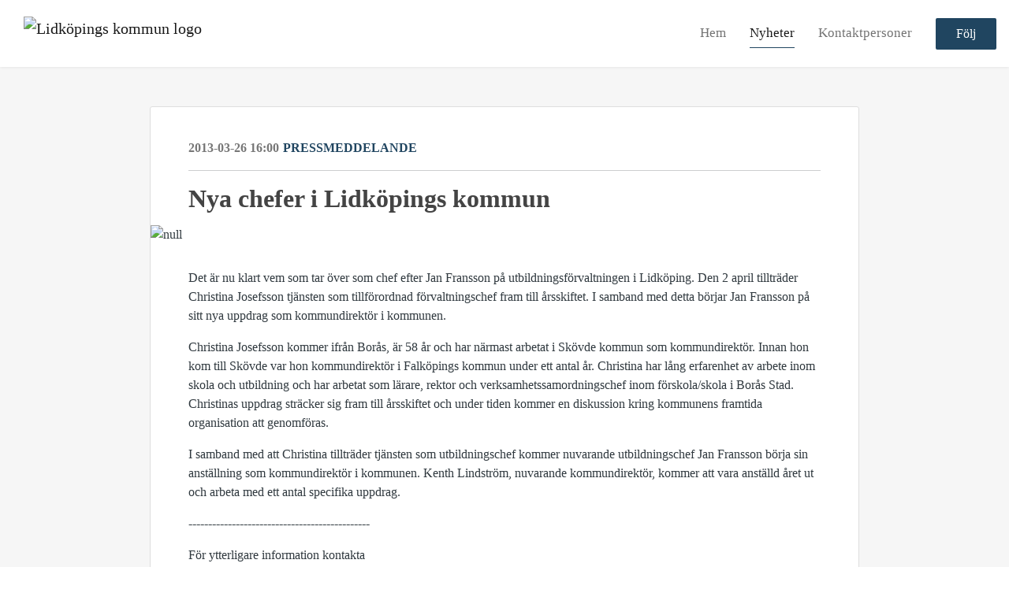

--- FILE ---
content_type: text/html; charset=utf-8
request_url: https://newsroom.notified.com/lidkopings-kommun/posts/pressreleases/nya-chefer-i-lidkopings-kommun
body_size: 14475
content:
<!DOCTYPE html><html lang="en"><head>
    <link rel="canonical" href="https://newsroom.notified.com/lidkopings-kommun/posts/pressreleases/nya-chefer-i-lidkopings-kommun">
    <title>Nya chefer i Lidköpings kommun</title>
    <base href="/">

    <link rel="icon" id="appFavicon" href="https://cdn.filestackcontent.com/auto_image/ENTZgvTeSASYCIm2wvPl">
    <meta charset="utf-8">
    <meta name="viewport" content="width=device-width, initial-scale=1">
<link rel="stylesheet" href="styles.44392e79409b911e.css"><link href="https://use.typekit.net/ill5vrt.css" type="text/css" rel="stylesheet" media="screen,print" id="typekit-font"><meta property="og:url" content="https://newsroom.notified.com/lidkopings-kommun/posts/pressreleases/nya-chefer-i-lidkopings-kommun"><meta property="og:title" content="Nya chefer i Lidköpings kommun"><meta property="og:type" content="article"><meta property="og:description" content=""><meta name="description" content=""><meta property="og:image" content="https://cdn.filestackcontent.com/ADl2KZuKDRbS7BbbwOreQz/auto_image/resize=width:1200,height:627,fit:clip,align:top/tvKXEy3GSJmUEUIkJTfa"><meta property="og:image:width" content="1200"><meta property="og:image:height" content="627"><meta name="twitter:card" content="summary_large_image"><meta name="robots" content="index, follow"><script class="structured-data-website" type="application/ld+json">{"@context":"https://schema.org/","@type":"NewsArticle","mainEntityOfPage":{"@type":"WebPage","id":"https://newsroom.notified.com/lidkopings-kommun/posts/pressreleases/nya-chefer-i-lidkopings-kommun"},"publisher":{"@type":"Organization","name":"Lidköpings kommun","logo":{"@type":"ImageObject","url":"https://cdn.filestackcontent.com/auto_image/HnzQRUHMTpyIc9vhM7U4"}},"Headline":"Nya chefer i Lidköpings kommun","inLanguage":"en","image":"https://cdn.filestackcontent.com/tvKXEy3GSJmUEUIkJTfa","provider":"Notified","author":{"@type":"Person","name":"Lidköpings kommun"},"datePublished":"2013-03-26 16:00","description":""}</script></head>

<body>
    <style id="newsroom_styles">


body{
    font-family: Open Sans
}

.btn{
    font-family: Open Sans
}

h1,h2,h3,h4,h5,h6{
    font-family: Open Sans
}

a{
    color: #204560
}
a:hover{
    color: #204560;
   opacity: 0.8;
}
.lSSlideOuter .lSPager.lSpg > li:hover a, .lSSlideOuter .lSPager.lSpg > li.active a {
    background-color: #204560
   ;
}
.content-container h1 .seperator {
    background-color: #204560
   ;
}

.navbar .nav-item .nav-link.active {
    border-color: #204560;
}

.view-more-button-container .btn {
    background: #204560;
}

.color-newsroom-accent-color{
    color: #204560;
}

.bg-color-newsroom-accent-color{
    background: #204560;
}

.item-list-boxed ul li .box .read-more-container{
    background-color: #204560;
}

.item-list-boxed ul li .box .social-icons{
    color: #204560;
}
.btn.btn-default {
    background-color: #204560;
    border-color: #204560;
    color: #fff;
    border-radius:2px;
}
.btn.btn-default:hover {
    background-color: #204560;
    border-color: #204560;
    color: #fff;
    opacity:0.5;
}

.newsroom-section-loader .circular, .newsroom-loader .circular{
    stroke: #204560;
}

.item-list .list-no-items {
    background-color: #204560;
}

.modal .modal-dialog .modal-content {
    border-color: #204560;
}
.control-checkbox:hover input:not([disabled]):checked ~ .indicator, .control-checkbox .control input:checked:focus ~ .indicator {
    background: #204560;
}

.control-checkbox input:checked:not([disabled]) ~ .indicator {
    background: #204560;
}

.btn.btn-sm {
    padding: .25rem .5rem;
    font-size: .875rem;
    line-height: 1.5;
    border-radius: .2rem;
}

.btn{
    font-size: 1rem;
    padding: .375rem .75rem;
}

.dropdown .dropdown-menu .dropdown-item.active,.dropup .dropdown-menu .dropdown-item.active {
    color: #204560
}

.cookie-consent-container{
    background: #204560;
}


ngb-pagination .page-item.active .page-link {
        color: #fff;
        background-color: #204560;
        border-color: #204560;
    }
ngb-pagination .page-link:hover {
    color: #204560;
}

.press-kit-card .media-list .dataobject-item .info-container {
    background-color: #204560;
}
</style>
    <style id="custom_styles"></style>
    <notified-newsroom ng-version="19.2.15" ng-server-context="other"><router-outlet></router-outlet><ng-component><!----><div class="newsroom-wrapper newsroom-posts"><div class="newsroom-top-nav"><nav id="main-navbar" class="navbar navbar-expand-lg navbar-light bg-faded fixed-top"><!----><a class="navbar-brand" href="/lidkopings-kommun"><img class="img-fluid" src="https://cdn.filestackcontent.com/auto_image/HnzQRUHMTpyIc9vhM7U4" alt="Lidköpings kommun logo"><!----></a><!----><button type="button" data-bs-toggle="collapse" data-bs-target="#navbarSupportedContent" aria-controls="navbarSupportedContent" aria-expanded="false" aria-label="Toggle navigation" class="navbar-toggler"><span class="navbar-toggler-icon"></span></button><div class="collapse navbar-collapse"><button type="button" class="mobile-toggle-cancel"><i class="icon-cancel-1"></i></button><ul class="navbar-nav ms-auto"><li class="nav-item"><a routerlinkactive="active" class="nav-link" href="/lidkopings-kommun">Hem</a></li><!----><li class="nav-item"><a routerlinkactive="active" class="nav-link active" href="/lidkopings-kommun/posts">Nyheter</a></li><!----><!----><li class="nav-item"><a routerlinkactive="active" class="nav-link" href="/lidkopings-kommun/contacts">Kontaktpersoner</a></li><!----><!----><!----><!----><!----><!----><!----><!----><!----><li id="follow-button-menu" class="nav-item"><button type="button" class="btn btn-default pe-4 ps-4">Följ</button></li></ul></div></nav></div><!----><!----><div class="newsroom-content"><router-outlet></router-outlet><ng-component><div id="pressrelease" class="content-container bg-grey pt-0 pb-0 min-height-100"><div class="container"><div class="row"><div class="col-lg-12"><div class="newsroom-single-item"><div class="item-header"><div class="d-flex"><div class="d-flex flex-wrap align-items-center text-20 text-bold m-0"><span class="published">2013-03-26 16:00</span><span class="type color-newsroom-accent-color">Pressmeddelande</span></div><!----></div><hr></div><div class="content-wrapper"><h1 class="title">Nya chefer i Lidköpings kommun</h1><div class="image-container"><img class="image" src="https://cdn.filestackcontent.com/tvKXEy3GSJmUEUIkJTfa" alt="null"><!----></div><!----><p class="description mce-content-body"><p>Det är nu klart vem som tar över som chef efter Jan Fransson på utbildningsförvaltningen i Lidköping. Den 2 april tillträder Christina Josefsson tjänsten som tillförordnad förvaltningschef fram till årsskiftet. I samband med detta börjar Jan Fransson på sitt nya uppdrag som kommundirektör i kommunen. <br></p>
<p>Christina Josefsson kommer ifrån Borås, är 58 år och har närmast arbetat i Skövde kommun som kommundirektör. Innan hon kom till Skövde var hon kommundirektör i Falköpings kommun under ett antal år. Christina har lång erfarenhet av arbete inom skola och utbildning och har arbetat som lärare, rektor och verksamhetssamordningschef inom förskola/skola i Borås Stad. Christinas uppdrag sträcker sig fram till årsskiftet och under tiden kommer en diskussion kring kommunens framtida organisation att genomföras.</p>
<p>I samband med att Christina tillträder tjänsten som utbildningschef kommer nuvarande utbildningschef Jan Fransson&nbsp;börja sin anställning som kommundirektör i kommunen. Kenth Lindström, nuvarande kommundirektör, kommer att vara anställd året ut och arbeta med ett antal specifika uppdrag.</p>
<p>----------------------------------------------</p>
<p>För ytterligare information kontakta</p>
<p>Kenth Lindström, telefon 070-572 58 01</p>
<p>Jan Fransson, telefon 070-677 08 24</p>
<p><br></p></p><!----><hr></div><div class="row"><div class="col-lg-12"><h4 class="section-title">Om Lidköpings kommun</h4><p class="mce-content-body"><p style="white-space: pre-wrap; font-size: 17px; margin-bottom: 0; font-style: italic;">Vår vision: Lidköping, en välkomnande och hållbar kommun.

Vi lever ungefär som vi alltid har gjort, nära vattnet, jorden och varandra.

En välkomnande och hållbar kommun. Vad innebär det egentligen? För oss i Lidköping är steget från vision till verklighet inte långt. Vi lever ungefär som vi alltid har gjort, nära vattnet, jorden och varandra. Det nya är nog mest att vi satt ord på hur och vad vi vill vara. Det är inte oviktigt i en tid av snabba samhällsförändringar, globalisering och miljöhot.

Lidköping är helt enkelt en kommun där du alltid ska känna dig välkommen oavsett om du turistar, vill driva näringsverksamhet eller slå dig ner här för resten av livet. Det är ett synsätt som inte bara präglar kommunens verksamheter, utan också delas av oss som bor här. I Lidköping tycker vi om att träffas, diskutera och utbyta tankar. Hur ska man annars förklara att en stad av vår storlek har över 30 kaféer?

Så var det det här med hållbarhet. Snart sagt varje kommun och företag säger sig verka för en långsiktigt hållbar utveckling. Det är fantastiskt att så många drar åt samma håll. Men det är också helt nödvändigt för att kommande generationer ska kunna få ett lika gott liv som vi har idag.</p></p></div></div><hr><div class="row"><div class="col-lg-12 mb-3"><h4 class="section-title">Kontaktpersoner</h4></div><div class="col-lg-12"><div class="contacts-big-list"><div class="contacts-list row"><div class="col-lg-6 col-sm-12 col-xs-12 contact-col"><div class="contact-item contact-col no-image"><!----><div class="contact-info"><div class="title" style="color: #204560;">Områdeschef förskola</div><!----><h5 class="contact-name"> Camilla Börjesson Jansson </h5><!----><!----><ul><li><i class="icon-mail-1"></i><a class="pointer" href="mailto:camilla.BorjessonJansson@lidkoping.se">camilla.BorjessonJansson@lidkoping.se</a></li><!----><li><i class="icon-phone"></i> 0510-770517 </li><!----><!----><!----><!----><!----></ul></div></div></div><div class="col-lg-6 col-sm-12 col-xs-12 contact-col"><div class="contact-item contact-col no-image"><!----><div class="contact-info"><div class="title" style="color: #204560;">Enhetschef</div><!----><h5 class="contact-name"> Anna Vestberg </h5><!----><!----><ul><li><i class="icon-mail-1"></i><a class="pointer" href="mailto:anna.vestberg@lidkoping.se">anna.vestberg@lidkoping.se</a></li><!----><li><i class="icon-phone"></i> 0510-77 18 52 </li><!----><!----><!----><!----><!----></ul></div></div></div><div class="col-lg-6 col-sm-12 col-xs-12 contact-col"><div class="contact-item contact-col no-image"><!----><div class="contact-info"><div class="title" style="color: #204560;">Brandingenjör</div><!----><h5 class="contact-name"> Roger Bergqvist </h5><!----><!----><ul><li><i class="icon-mail-1"></i><a class="pointer" href="mailto:roger.bergqvist@lidkoping.se">roger.bergqvist@lidkoping.se</a></li><!----><li><i class="icon-phone"></i> 0510-77 17 04 </li><!----><!----><!----><!----><!----></ul></div></div></div><div class="col-lg-6 col-sm-12 col-xs-12 contact-col"><div class="contact-item contact-col no-image"><!----><div class="contact-info"><div class="title" style="color: #204560;">Miljö- och hälsoskyddsinspektör</div><!----><h5 class="contact-name"> Fredrik Edlund </h5><!----><!----><ul><li><i class="icon-mail-1"></i><a class="pointer" href="mailto:fredrik.edlund@lidkoping.se">fredrik.edlund@lidkoping.se</a></li><!----><li><i class="icon-phone"></i> 0510 – 77 02 67 </li><!----><!----><!----><!----><!----></ul></div></div></div><div class="col-lg-6 col-sm-12 col-xs-12 contact-col"><div class="contact-item contact-col"><img class="contact-image" src="https://cdn.filestackcontent.com/auto_image/r7tXPhzRJujs2mJfiJbK" alt="Mona Wrethman"><!----><div class="contact-info"><div class="title" style="color: #204560;">Miljö- och hälsoskyddschef</div><!----><h5 class="contact-name"> Mona Wrethman </h5><!----><!----><ul><li><i class="icon-mail-1"></i><a class="pointer" href="mailto:Mona.Wrethman@lidkoping.se">Mona.Wrethman@lidkoping.se</a></li><!----><li><i class="icon-phone"></i> 0510-771815 </li><!----><!----><!----><!----><!----></ul></div></div></div><div class="col-lg-6 col-sm-12 col-xs-12 contact-col"><div class="contact-item contact-col no-image"><!----><div class="contact-info"><div class="title" style="color: #204560;">Landskapsarkitekt</div><!----><h5 class="contact-name"> Jacob Kindstedt </h5><!----><!----><ul><li><i class="icon-mail-1"></i><a class="pointer" href="mailto:jacob.kindstedt@lidkoping.se">jacob.kindstedt@lidkoping.se</a></li><!----><li><i class="icon-phone"></i> 0510-77 03 04 </li><!----><!----><!----><!----><!----></ul></div></div></div><div class="col-lg-6 col-sm-12 col-xs-12 contact-col"><div class="contact-item contact-col no-image"><!----><div class="contact-info"><div class="title" style="color: #204560;">Chef strategisk planering, Sektor samhälle</div><!----><h5 class="contact-name"> Tora Gustafsson </h5><!----><!----><ul><li><i class="icon-mail-1"></i><a class="pointer" href="mailto:tora.gustafsson@lidkoping.se">tora.gustafsson@lidkoping.se</a></li><!----><!----><!----><!----><!----><!----></ul></div></div></div><div class="col-lg-6 col-sm-12 col-xs-12 contact-col"><div class="contact-item contact-col no-image"><!----><div class="contact-info"><div class="title" style="color: #204560;">Bredbandschef</div><!----><h5 class="contact-name"> Daniel Hamrén </h5><!----><!----><ul><li><i class="icon-mail-1"></i><a class="pointer" href="mailto:daniel.hamren@lidkoping.se">daniel.hamren@lidkoping.se</a></li><!----><li><i class="icon-phone"></i> 0510771234 </li><!----><!----><!----><!----><!----></ul></div></div></div><div class="col-lg-6 col-sm-12 col-xs-12 contact-col"><div class="contact-item contact-col"><img class="contact-image" src="https://cdn.filestackcontent.com/auto_image/mPdrWvtQ7CXAhji9wsVp" alt="Ulrika Strandroth Frid"><!----><div class="contact-info"><div class="title" style="color: #204560;">Kommundirektör</div><!----><h5 class="contact-name"> Ulrika Strandroth Frid </h5><!----><!----><ul><li><i class="icon-mail-1"></i><a class="pointer" href="mailto:ulrika.strandrotfrid@lidkoping.se">ulrika.strandrotfrid@lidkoping.se</a></li><!----><li><i class="icon-phone"></i> 0510-776777 </li><!----><!----><!----><!----><!----></ul></div></div></div><div class="col-lg-6 col-sm-12 col-xs-12 contact-col"><div class="contact-item contact-col no-image"><!----><div class="contact-info"><div class="title" style="color: #204560;">2:e vice ordförande Servicenämnden</div><!----><h5 class="contact-name"> Mathias Andersson </h5><!----><!----><ul><li><i class="icon-mail-1"></i><a class="pointer" href="mailto:mathias.andersson@lidkoping.se">mathias.andersson@lidkoping.se</a></li><!----><!----><!----><!----><!----><!----></ul></div></div></div><div class="col-lg-6 col-sm-12 col-xs-12 contact-col"><div class="contact-item contact-col no-image"><!----><div class="contact-info"><div class="title" style="color: #204560;">Enhetschef</div><!----><h5 class="contact-name"> Ann-Sofie Lönn </h5><!----><!----><ul><li><i class="icon-mail-1"></i><a class="pointer" href="mailto:ann-sofie.lonn@lidkoping.se">ann-sofie.lonn@lidkoping.se</a></li><!----><li><i class="icon-phone"></i> 0510-77 08 75 </li><!----><!----><!----><!----><!----></ul></div></div></div><div class="col-lg-6 col-sm-12 col-xs-12 contact-col"><div class="contact-item contact-col no-image"><!----><div class="contact-info"><div class="title" style="color: #204560;">Ordförande socialnämnden</div><!----><h5 class="contact-name"> Tommy Larsson </h5><!----><!----><ul><li><i class="icon-mail-1"></i><a class="pointer" href="mailto:tommy.larsson@lidkoping.se">tommy.larsson@lidkoping.se</a></li><!----><li><i class="icon-phone"></i> 0725-820082 </li><!----><!----><!----><!----><!----></ul></div></div></div><div class="col-lg-6 col-sm-12 col-xs-12 contact-col"><div class="contact-item contact-col no-image"><!----><div class="contact-info"><div class="title" style="color: #204560;">Ordförande Servicenämnden</div><!----><h5 class="contact-name"> Karl Wiktorsson </h5><!----><!----><ul><li><i class="icon-mail-1"></i><a class="pointer" href="mailto:karl.wiktorsson@lidkoping.se">karl.wiktorsson@lidkoping.se</a></li><!----><!----><!----><!----><!----><!----></ul></div></div></div><div class="col-lg-6 col-sm-12 col-xs-12 contact-col"><div class="contact-item contact-col"><img class="contact-image" src="https://cdn.filestackcontent.com/W1lFCvS3TNOnup5Pfk8L" alt="Björn Jonsson"><!----><div class="contact-info"><div class="title" style="color: #204560;">Chef Tillväxt, Sektor samhälle</div><!----><h5 class="contact-name"> Björn Jonsson </h5><!----><!----><ul><li><i class="icon-mail-1"></i><a class="pointer" href="mailto:bjorn.jonsson@lidkoping.se">bjorn.jonsson@lidkoping.se</a></li><!----><li><i class="icon-phone"></i> 0510-77 01 96 </li><!----><!----><!----><!----><!----></ul></div></div></div><div class="col-lg-6 col-sm-12 col-xs-12 contact-col"><div class="contact-item contact-col no-image"><!----><div class="contact-info"><div class="title" style="color: #204560;">IT- och teknikutvecklare</div><!----><h5 class="contact-name"> Peter Ahlqvist </h5><!----><!----><ul><li><i class="icon-mail-1"></i><a class="pointer" href="mailto:peter.ahlqvist@lidkoping.se">peter.ahlqvist@lidkoping.se</a></li><!----><li><i class="icon-phone"></i> 0510-77 01 62 </li><!----><!----><!----><!----><!----></ul></div></div></div><div class="col-lg-6 col-sm-12 col-xs-12 contact-col"><div class="contact-item contact-col"><img class="contact-image" src="https://cdn.filestackcontent.com/gHgChAGgTSPK62ha1ZYw" alt="Maria Synnerdahl"><!----><div class="contact-info"><div class="title" style="color: #204560;">Verksamhetsutvecklare</div><!----><h5 class="contact-name"> Maria Synnerdahl </h5><!----><!----><ul><li><i class="icon-mail-1"></i><a class="pointer" href="mailto:maria.synnerdahl@lidkoping.se">maria.synnerdahl@lidkoping.se</a></li><!----><li><i class="icon-phone"></i> 0510-776570 </li><!----><!----><!----><!----><!----></ul></div></div></div><div class="col-lg-6 col-sm-12 col-xs-12 contact-col"><div class="contact-item contact-col no-image"><!----><div class="contact-info"><div class="title" style="color: #204560;">Områdeschef, Sektor bildning</div><!----><h5 class="contact-name"> Maria Hedén Sturesson </h5><!----><!----><ul><li><i class="icon-mail-1"></i><a class="pointer" href="mailto:maria.hedensturesson@lidkoping.se">maria.hedensturesson@lidkoping.se</a></li><!----><li><i class="icon-phone"></i> 0510-77 07 52 </li><!----><!----><!----><!----><!----></ul></div></div></div><div class="col-lg-6 col-sm-12 col-xs-12 contact-col"><div class="contact-item contact-col no-image"><!----><div class="contact-info"><div class="title" style="color: #204560;">Trafikplanerare</div><!----><h5 class="contact-name"> Martin Björklund  </h5><!----><!----><ul><li><i class="icon-mail-1"></i><a class="pointer" href="mailto:martin.bjorklund@lidkoping.se">martin.bjorklund@lidkoping.se</a></li><!----><li><i class="icon-phone"></i> 0510-77 65 18 </li><!----><!----><!----><!----><!----></ul></div></div></div><div class="col-lg-6 col-sm-12 col-xs-12 contact-col"><div class="contact-item contact-col no-image"><!----><div class="contact-info"><div class="title" style="color: #204560;">Kommunikatör</div><!----><h5 class="contact-name"> Johanna Renko </h5><!----><!----><ul><li><i class="icon-mail-1"></i><a class="pointer" href="mailto:johanna.renko@lidkoping.se">johanna.renko@lidkoping.se</a></li><!----><li><i class="icon-phone"></i> 0510-776543 </li><!----><!----><!----><!----><!----></ul></div></div></div><div class="col-lg-6 col-sm-12 col-xs-12 contact-col"><div class="contact-item contact-col no-image"><!----><div class="contact-info"><div class="title" style="color: #204560;">Förtroendevald</div><!----><h5 class="contact-name"> Frida Nilsson </h5><!----><!----><ul><li><i class="icon-mail-1"></i><a class="pointer" href="mailto:frida.nilsson@lidkoping.se">frida.nilsson@lidkoping.se</a></li><!----><li><i class="icon-phone"></i> 0510-77 01 90 </li><!----><!----><!----><!----><!----></ul></div></div></div><div class="col-lg-6 col-sm-12 col-xs-12 contact-col"><div class="contact-item contact-col"><img class="contact-image" src="https://cdn.filestackcontent.com/eb7Kw42zTy0EiWC9Nmbp" alt="Niklas Holmqvist"><!----><div class="contact-info"><div class="title" style="color: #204560;">Rektor</div><!----><h5 class="contact-name"> Niklas Holmqvist </h5><!----><!----><ul><li><i class="icon-mail-1"></i><a class="pointer" href="mailto:niklas.holmqvist@edu.lidkoping.se">niklas.holmqvist@edu.lidkoping.se</a></li><!----><li><i class="icon-phone"></i> 0510-77 13 04 </li><!----><!----><!----><!----><!----></ul></div></div></div><div class="col-lg-6 col-sm-12 col-xs-12 contact-col"><div class="contact-item contact-col no-image"><!----><div class="contact-info"><div class="title" style="color: #204560;">Trafikingenjör</div><!----><h5 class="contact-name"> Ulf Anderberg </h5><!----><!----><ul><li><i class="icon-mail-1"></i><a class="pointer" href="mailto:unknown@unknown.com">unknown@unknown.com</a></li><!----><li><i class="icon-phone"></i> 0510-77 02 74 </li><!----><!----><!----><!----><!----></ul></div></div></div><div class="col-lg-6 col-sm-12 col-xs-12 contact-col"><div class="contact-item contact-col no-image"><!----><div class="contact-info"><!----><h5 class="contact-name"> Irene Ejdestig </h5><!----><!----><ul><li><i class="icon-mail-1"></i><a class="pointer" href="mailto:irene.ejdestig@lidkoping.se">irene.ejdestig@lidkoping.se</a></li><!----><li><i class="icon-phone"></i> 070-39 39 485 </li><!----><!----><!----><!----><!----></ul></div></div></div><div class="col-lg-6 col-sm-12 col-xs-12 contact-col"><div class="contact-item contact-col no-image"><!----><div class="contact-info"><div class="title" style="color: #204560;">Nämndsekreterare</div><!----><h5 class="contact-name"> Maria Hamnered </h5><!----><!----><ul><li><i class="icon-mail-1"></i><a class="pointer" href="mailto:maria.hamnered@lidkoping.se">maria.hamnered@lidkoping.se</a></li><!----><li><i class="icon-phone"></i> 0510-77 11 86 </li><!----><!----><!----><!----><!----></ul></div></div></div><div class="col-lg-6 col-sm-12 col-xs-12 contact-col"><div class="contact-item contact-col no-image"><!----><div class="contact-info"><div class="title" style="color: #204560;">Länsförsäkringar Skaraborg </div><!----><h5 class="contact-name"> Sven-David Malmsved </h5><!----><!----><ul><li><i class="icon-mail-1"></i><a class="pointer" href="mailto:unknown@unknown.com">unknown@unknown.com</a></li><!----><li><i class="icon-phone"></i> 0708-71 70 92 </li><!----><!----><!----><!----><!----></ul></div></div></div><div class="col-lg-6 col-sm-12 col-xs-12 contact-col"><div class="contact-item contact-col no-image"><!----><div class="contact-info"><div class="title" style="color: #204560;">Tf Räddningschef</div><!----><h5 class="contact-name"> Joakim Ramåker </h5><!----><!----><ul><li><i class="icon-mail-1"></i><a class="pointer" href="mailto:joakim.ramaker@lidkoping.se">joakim.ramaker@lidkoping.se</a></li><!----><li><i class="icon-phone"></i> 0510-776538 </li><!----><!----><!----><!----><!----></ul></div></div></div><div class="col-lg-6 col-sm-12 col-xs-12 contact-col"><div class="contact-item contact-col no-image"><!----><div class="contact-info"><div class="title" style="color: #204560;">Antikvarie/etnolog</div><!----><h5 class="contact-name"> Björn Ohlsson </h5><!----><!----><ul><li><i class="icon-mail-1"></i><a class="pointer" href="mailto:bjorn.ohlsson2@lidkoping.se">bjorn.ohlsson2@lidkoping.se</a></li><!----><li><i class="icon-phone"></i> 0510-77 00 63 </li><!----><!----><!----><!----><!----></ul></div></div></div><div class="col-lg-6 col-sm-12 col-xs-12 contact-col"><div class="contact-item contact-col no-image"><!----><div class="contact-info"><div class="title" style="color: #204560;">Bibliotekarie</div><!----><h5 class="contact-name"> Linnéa Kuster </h5><!----><!----><ul><li><i class="icon-mail-1"></i><a class="pointer" href="mailto:Linnea.Kuster@lidkoping.se">Linnea.Kuster@lidkoping.se</a></li><!----><li><i class="icon-phone"></i> 0510-770044 </li><!----><!----><!----><!----><!----></ul></div></div></div><div class="col-lg-6 col-sm-12 col-xs-12 contact-col"><div class="contact-item contact-col no-image"><!----><div class="contact-info"><div class="title" style="color: #204560;">Museichef Vänermuseet</div><!----><h5 class="contact-name"> Ida Billvén </h5><!----><!----><ul><li><i class="icon-mail-1"></i><a class="pointer" href="mailto:ida.billven@lidkoping.se">ida.billven@lidkoping.se</a></li><!----><li><i class="icon-phone"></i> 0510-770064 </li><!----><!----><!----><!----><!----></ul></div></div></div><div class="col-lg-6 col-sm-12 col-xs-12 contact-col"><div class="contact-item contact-col no-image"><!----><div class="contact-info"><div class="title" style="color: #204560;">Bibliotekschef</div><!----><h5 class="contact-name"> Kajsa Forsell   </h5><!----><!----><ul><li><i class="icon-mail-1"></i><a class="pointer" href="mailto:kajsa.forsell@lidkoping.se">kajsa.forsell@lidkoping.se</a></li><!----><li><i class="icon-phone"></i> 0510-77 10 51 </li><!----><!----><!----><!----><!----></ul></div></div></div><div class="col-lg-6 col-sm-12 col-xs-12 contact-col"><div class="contact-item contact-col"><img class="contact-image" src="https://cdn.filestackcontent.com/xywPVuhQTuG00XQadzQX" alt="Andreas Bill"><!----><div class="contact-info"><div class="title" style="color: #204560;">Ordförande Utbildning- och arbetsmarknadsnämnden</div><!----><h5 class="contact-name"> Andreas Bill </h5><!----><!----><ul><li><i class="icon-mail-1"></i><a class="pointer" href="mailto:andreas.bill@lidkoping.se">andreas.bill@lidkoping.se</a></li><!----><li><i class="icon-phone"></i> 0707-99 66 73 </li><!----><!----><!----><!----><!----></ul></div></div></div><div class="col-lg-6 col-sm-12 col-xs-12 contact-col"><div class="contact-item contact-col"><img class="contact-image" src="https://cdn.filestackcontent.com/auto_image/c2WnzpDNR8iJO1s7uHSQ" alt="Camilla Johansson"><!----><div class="contact-info"><div class="title" style="color: #204560;">Tf chef Social välfärd</div><!----><h5 class="contact-name"> Camilla Johansson </h5><!----><!----><ul><li><i class="icon-mail-1"></i><a class="pointer" href="mailto:camilla.johansson@lidkoping.se">camilla.johansson@lidkoping.se</a></li><!----><li><i class="icon-phone"></i> 0510-771165 </li><!----><!----><!----><!----><!----></ul></div></div></div><div class="col-lg-6 col-sm-12 col-xs-12 contact-col"><div class="contact-item contact-col"><img class="contact-image" src="https://cdn.filestackcontent.com/auto_image/aLpOgc4ERrGLS550LVUj" alt="Urban Olsson"><!----><div class="contact-info"><div class="title" style="color: #204560;">Chef Sektor samhälle</div><!----><h5 class="contact-name"> Urban Olsson </h5><!----><!----><ul><li><i class="icon-mail-1"></i><a class="pointer" href="mailto:urban.olsson@lidkoping.se">urban.olsson@lidkoping.se</a></li><!----><li><i class="icon-phone"></i> 0510-770054 </li><!----><!----><!----><!----><!----></ul></div></div></div><div class="col-lg-6 col-sm-12 col-xs-12 contact-col"><div class="contact-item contact-col no-image"><!----><div class="contact-info"><div class="title" style="color: #204560;">Projektledare</div><!----><h5 class="contact-name"> Ronnie Hollsten </h5><!----><!----><ul><li><i class="icon-mail-1"></i><a class="pointer" href="mailto:Ronnie.Hollsten@lidkoping.se">Ronnie.Hollsten@lidkoping.se</a></li><!----><li><i class="icon-phone"></i> 0510-770209 </li><!----><!----><!----><!----><!----></ul></div></div></div><div class="col-lg-6 col-sm-12 col-xs-12 contact-col"><div class="contact-item contact-col no-image"><!----><div class="contact-info"><div class="title" style="color: #204560;">Stadsmilöutvecklare</div><!----><h5 class="contact-name"> Per Westerlind </h5><!----><!----><ul><li><i class="icon-mail-1"></i><a class="pointer" href="mailto:per.westerlind@lidkoping.se">per.westerlind@lidkoping.se</a></li><!----><li><i class="icon-phone"></i> 0510-77 66 17 </li><!----><!----><!----><!----><!----></ul></div></div></div><div class="col-lg-6 col-sm-12 col-xs-12 contact-col"><div class="contact-item contact-col no-image"><!----><div class="contact-info"><div class="title" style="color: #204560;">Områdeschef  </div><!----><h5 class="contact-name"> Jonas Lundquist </h5><!----><!----><ul><li><i class="icon-mail-1"></i><a class="pointer" href="mailto:jonas.lundquist@lidkoping.se">jonas.lundquist@lidkoping.se</a></li><!----><li><i class="icon-phone"></i> 0510-77 18 82 </li><!----><!----><!----><!----><!----></ul></div></div></div><div class="col-lg-6 col-sm-12 col-xs-12 contact-col"><div class="contact-item contact-col no-image"><!----><div class="contact-info"><div class="title" style="color: #204560;">Samordnare</div><!----><h5 class="contact-name"> Elin Granath </h5><!----><!----><ul><li><i class="icon-mail-1"></i><a class="pointer" href="mailto:elin.granath@lidkoping.se">elin.granath@lidkoping.se</a></li><!----><li><i class="icon-phone"></i> 073-692 03 80 </li><!----><!----><!----><!----><!----></ul></div></div></div><div class="col-lg-6 col-sm-12 col-xs-12 contact-col"><div class="contact-item contact-col no-image"><!----><div class="contact-info"><div class="title" style="color: #204560;">Bemanningsansvarig</div><!----><h5 class="contact-name"> Madelaine Seger </h5><!----><!----><ul><li><i class="icon-mail-1"></i><a class="pointer" href="mailto:madelaine.seger@lidkoping.se">madelaine.seger@lidkoping.se</a></li><!----><li><i class="icon-phone"></i> 0510-77 17 89 </li><!----><!----><!----><!----><!----></ul></div></div></div><div class="col-lg-6 col-sm-12 col-xs-12 contact-col"><div class="contact-item contact-col no-image"><!----><div class="contact-info"><div class="title" style="color: #204560;">Enhetschef</div><!----><h5 class="contact-name"> Susanne Sandén </h5><!----><!----><ul><li><i class="icon-mail-1"></i><a class="pointer" href="mailto:susanne.sanden@lidkoping.se">susanne.sanden@lidkoping.se</a></li><!----><li><i class="icon-phone"></i> 0510-77 02 00 </li><!----><!----><!----><!----><!----></ul></div></div></div><div class="col-lg-6 col-sm-12 col-xs-12 contact-col"><div class="contact-item contact-col no-image"><!----><div class="contact-info"><div class="title" style="color: #204560;">Kulturassistent</div><!----><h5 class="contact-name"> Daniel Waggett  </h5><!----><!----><ul><li><i class="icon-mail-1"></i><a class="pointer" href="mailto:Daniel.Waggett@lidkoping.se">Daniel.Waggett@lidkoping.se</a></li><!----><li><i class="icon-phone"></i> 0510-771231 </li><!----><!----><!----><!----><!----></ul></div></div></div><div class="col-lg-6 col-sm-12 col-xs-12 contact-col"><div class="contact-item contact-col no-image"><!----><div class="contact-info"><div class="title" style="color: #204560;">Ordförande i styrgruppen för Fairtrade City Lidköping</div><!----><h5 class="contact-name"> Ann-Carin Landström </h5><!----><!----><ul><li><i class="icon-mail-1"></i><a class="pointer" href="mailto:ann-carin.landstrom@lidkoping.se">ann-carin.landstrom@lidkoping.se</a></li><!----><li><i class="icon-phone"></i> 0510-77 16 93 </li><!----><!----><!----><!----><!----></ul></div></div></div><div class="col-lg-6 col-sm-12 col-xs-12 contact-col"><div class="contact-item contact-col no-image"><!----><div class="contact-info"><div class="title" style="color: #204560;">Stadsarkitekt</div><!----><h5 class="contact-name"> Anders Hansson </h5><!----><!----><ul><li><i class="icon-mail-1"></i><a class="pointer" href="mailto:anders.hansson@lidkoping.se">anders.hansson@lidkoping.se</a></li><!----><!----><!----><!----><!----><!----></ul></div></div></div><div class="col-lg-6 col-sm-12 col-xs-12 contact-col"><div class="contact-item contact-col"><img class="contact-image" src="https://cdn.filestackcontent.com/zDe3HWNUS36jfeh1xP1p" alt="Thomas Viksberg"><!----><div class="contact-info"><div class="title" style="color: #204560;">Ordförande</div><!----><h5 class="contact-name"> Thomas Viksberg </h5><!----><!----><ul><li><i class="icon-mail-1"></i><a class="pointer" href="mailto:thomas.viksberg@convinto.se">thomas.viksberg@convinto.se</a></li><!----><li><i class="icon-phone"></i> 0708-745333 </li><!----><!----><!----><!----><!----></ul></div></div></div><div class="col-lg-6 col-sm-12 col-xs-12 contact-col"><div class="contact-item contact-col no-image"><!----><div class="contact-info"><div class="title" style="color: #204560;">Enhetschef Område Fritid</div><!----><h5 class="contact-name"> Lisa Holmström Gustafsson </h5><!----><!----><ul><li><i class="icon-mail-1"></i><a class="pointer" href="mailto:lisa.holmstromgustafsson@lidkoping.se">lisa.holmstromgustafsson@lidkoping.se</a></li><!----><li><i class="icon-phone"></i> 0510-77 13 25 </li><!----><!----><!----><!----><!----></ul></div></div></div><div class="col-lg-6 col-sm-12 col-xs-12 contact-col"><div class="contact-item contact-col"><img class="contact-image" src="https://cdn.filestackcontent.com/RUsELQDTBmBisYLNZOkj" alt="Marcus Johansson"><!----><div class="contact-info"><div class="title" style="color: #204560;">Marknadskoordinator </div><!----><h5 class="contact-name"> Marcus Johansson </h5><!----><!----><ul><li><i class="icon-mail-1"></i><a class="pointer" href="mailto:marcus.johansson@tillvaxtlidkoping.se">marcus.johansson@tillvaxtlidkoping.se</a></li><!----><li><i class="icon-phone"></i> 0510-77 06 65 </li><!----><!----><!----><!----><!----></ul></div></div></div><div class="col-lg-6 col-sm-12 col-xs-12 contact-col"><div class="contact-item contact-col no-image"><!----><div class="contact-info"><div class="title" style="color: #204560;">Biblioteksassistent </div><!----><h5 class="contact-name"> Iida Höög </h5><!----><!----><ul><li><i class="icon-mail-1"></i><a class="pointer" href="mailto:lida.hoog@lidkoping.se">lida.hoog@lidkoping.se</a></li><!----><li><i class="icon-phone"></i> 0510-771694 </li><!----><!----><!----><!----><!----></ul></div></div></div><div class="col-lg-6 col-sm-12 col-xs-12 contact-col"><div class="contact-item contact-col no-image"><!----><div class="contact-info"><div class="title" style="color: #204560;">tf. VD Lidköping Energi</div><!----><h5 class="contact-name"> Klas Hallgren </h5><!----><!----><ul><li><i class="icon-mail-1"></i><a class="pointer" href="mailto:klas.hallgren@lidkoping.se">klas.hallgren@lidkoping.se</a></li><!----><li><i class="icon-phone"></i> 0510-770874 </li><!----><!----><!----><!----><!----></ul></div></div></div><div class="col-lg-6 col-sm-12 col-xs-12 contact-col"><div class="contact-item contact-col no-image"><!----><div class="contact-info"><div class="title" style="color: #204560;">Enhetschef äldreomsorg</div><!----><h5 class="contact-name"> Lena Karlsson </h5><!----><!----><ul><li><i class="icon-mail-1"></i><a class="pointer" href="mailto:lena.karlsson@lidkoping.se">lena.karlsson@lidkoping.se</a></li><!----><li><i class="icon-phone"></i> 0510-77 17 53 </li><!----><!----><!----><!----><!----></ul></div></div></div><div class="col-lg-6 col-sm-12 col-xs-12 contact-col"><div class="contact-item contact-col no-image"><!----><div class="contact-info"><div class="title" style="color: #204560;">Utvecklingsledare</div><!----><h5 class="contact-name"> Gunilla Larsson </h5><!----><!----><ul><li><i class="icon-mail-1"></i><a class="pointer" href="mailto:gunilla.larsson@lidkoping.se">gunilla.larsson@lidkoping.se</a></li><!----><li><i class="icon-phone"></i> 0510-770113 </li><!----><!----><!----><!----><!----></ul></div></div></div><div class="col-lg-6 col-sm-12 col-xs-12 contact-col"><div class="contact-item contact-col no-image"><!----><div class="contact-info"><div class="title" style="color: #204560;">Bad- och ungdomschef</div><!----><h5 class="contact-name"> Patrik Tigerberg </h5><!----><!----><ul><li><i class="icon-mail-1"></i><a class="pointer" href="mailto:patrik.tigerberg@lidkoping.se">patrik.tigerberg@lidkoping.se</a></li><!----><li><i class="icon-phone"></i> 0510-776606 </li><!----><!----><!----><!----><!----></ul></div></div></div><div class="col-lg-6 col-sm-12 col-xs-12 contact-col"><div class="contact-item contact-col no-image"><!----><div class="contact-info"><div class="title" style="color: #204560;">Metodutvecklare </div><!----><h5 class="contact-name"> Jenny Kron </h5><!----><!----><ul><li><i class="icon-mail-1"></i><a class="pointer" href="mailto:Jenny.kron@lidkoping.se">Jenny.kron@lidkoping.se</a></li><!----><li><i class="icon-phone"></i> 0510-770614 </li><!----><!----><!----><!----><!----></ul></div></div></div><div class="col-lg-6 col-sm-12 col-xs-12 contact-col"><div class="contact-item contact-col no-image"><!----><div class="contact-info"><div class="title" style="color: #204560;">Trafikplanerare</div><!----><h5 class="contact-name"> Denis Tomazic </h5><!----><!----><ul><li><i class="icon-mail-1"></i><a class="pointer" href="mailto:denis.tomazic@lidkoping.se">denis.tomazic@lidkoping.se</a></li><!----><li><i class="icon-phone"></i> 0510-77 02 04 </li><!----><!----><!----><!----><!----></ul></div></div></div><div class="col-lg-6 col-sm-12 col-xs-12 contact-col"><div class="contact-item contact-col no-image"><!----><div class="contact-info"><div class="title" style="color: #204560;">Kommunikatör</div><!----><h5 class="contact-name"> Annika Bäckström </h5><!----><!----><ul><li><i class="icon-mail-1"></i><a class="pointer" href="mailto:annika.backstrom@lidkoping.se">annika.backstrom@lidkoping.se</a></li><!----><li><i class="icon-phone"></i> 0510-770457 </li><!----><!----><!----><!----><!----></ul></div></div></div><div class="col-lg-6 col-sm-12 col-xs-12 contact-col"><div class="contact-item contact-col no-image"><!----><div class="contact-info"><div class="title" style="color: #204560;">Områdeschef, Vård &amp;amp; Omsorg</div><!----><h5 class="contact-name"> Ingela Hellberg </h5><!----><!----><ul><li><i class="icon-mail-1"></i><a class="pointer" href="mailto:Ingela.Hellberg@lidkoping.se">Ingela.Hellberg@lidkoping.se</a></li><!----><li><i class="icon-phone"></i> 0510-771161 </li><!----><!----><!----><!----><!----></ul></div></div></div><div class="col-lg-6 col-sm-12 col-xs-12 contact-col"><div class="contact-item contact-col no-image"><!----><div class="contact-info"><!----><h5 class="contact-name"> Andrea Johansson </h5><!----><!----><ul><li><i class="icon-mail-1"></i><a class="pointer" href="mailto:andrea.johansson@lackokinnekulle.se">andrea.johansson@lackokinnekulle.se</a></li><!----><li><i class="icon-phone"></i> 0510-306282 </li><!----><!----><!----><!----><!----></ul></div></div></div><div class="col-lg-6 col-sm-12 col-xs-12 contact-col"><div class="contact-item contact-col no-image"><!----><div class="contact-info"><div class="title" style="color: #204560;">Planstrateg</div><!----><h5 class="contact-name"> Maria Nordqvist </h5><!----><!----><ul><li><i class="icon-mail-1"></i><a class="pointer" href="mailto:maria.nordqvist@lidkoping.se">maria.nordqvist@lidkoping.se</a></li><!----><li><i class="icon-phone"></i> 0510771550 </li><!----><!----><!----><!----><!----></ul></div></div></div><div class="col-lg-6 col-sm-12 col-xs-12 contact-col"><div class="contact-item contact-col no-image"><!----><div class="contact-info"><div class="title" style="color: #204560;">Byggchef</div><!----><h5 class="contact-name"> Daniel Holdenmark </h5><!----><!----><ul><li><i class="icon-mail-1"></i><a class="pointer" href="mailto:Daniel.Holdenmark@lidkoping.se">Daniel.Holdenmark@lidkoping.se</a></li><!----><li><i class="icon-phone"></i> 0510-77 02 25 </li><!----><!----><!----><!----><!----></ul></div></div></div><div class="col-lg-6 col-sm-12 col-xs-12 contact-col"><div class="contact-item contact-col no-image"><!----><div class="contact-info"><div class="title" style="color: #204560;">Bebyggelseantikvarie</div><!----><h5 class="contact-name"> Sandra Wall </h5><!----><!----><ul><li><i class="icon-mail-1"></i><a class="pointer" href="mailto:sandra.wall@lidkoping.se">sandra.wall@lidkoping.se</a></li><!----><li><i class="icon-phone"></i> 0510-77 00 99 </li><!----><!----><!----><!----><!----></ul></div></div></div><div class="col-lg-6 col-sm-12 col-xs-12 contact-col"><div class="contact-item contact-col"><img class="contact-image" src="https://cdn.filestackcontent.com/6VJ2QFkOTq63JNe00Ua7" alt="Yvonne Träff"><!----><div class="contact-info"><div class="title" style="color: #204560;">Strateg</div><!----><h5 class="contact-name"> Yvonne Träff </h5><!----><!----><ul><li><i class="icon-mail-1"></i><a class="pointer" href="mailto:yvonne.traff@lidkoping.se">yvonne.traff@lidkoping.se</a></li><!----><li><i class="icon-phone"></i> 0510-77 01 93 </li><!----><!----><!----><!----><!----></ul></div></div></div><div class="col-lg-6 col-sm-12 col-xs-12 contact-col"><div class="contact-item contact-col no-image"><!----><div class="contact-info"><div class="title" style="color: #204560;">Utvecklingsledare Kommunikation</div><!----><h5 class="contact-name"> Anna Ekefri </h5><!----><!----><ul><li><i class="icon-mail-1"></i><a class="pointer" href="mailto:Anna.Ekefri@lidkoping.se">Anna.Ekefri@lidkoping.se</a></li><!----><li><i class="icon-phone"></i> 0510 – 77 01 34 </li><!----><!----><!----><!----><!----></ul></div></div></div><div class="col-lg-6 col-sm-12 col-xs-12 contact-col"><div class="contact-item contact-col no-image"><!----><div class="contact-info"><div class="title" style="color: #204560;">Livsmedelsinspektör</div><!----><h5 class="contact-name"> Emelie Hallerbäck </h5><!----><!----><ul><li><i class="icon-mail-1"></i><a class="pointer" href="mailto:emelie.hallerback@lidkoping.se">emelie.hallerback@lidkoping.se</a></li><!----><li><i class="icon-phone"></i> 0510-770199 </li><!----><!----><!----><!----><!----></ul></div></div></div><div class="col-lg-6 col-sm-12 col-xs-12 contact-col"><div class="contact-item contact-col no-image"><!----><div class="contact-info"><div class="title" style="color: #204560;">Livsmedelsinspektör</div><!----><h5 class="contact-name"> Annika Grimling </h5><!----><!----><ul><li><i class="icon-mail-1"></i><a class="pointer" href="mailto:annika.grimling@lidkoping.se">annika.grimling@lidkoping.se</a></li><!----><li><i class="icon-phone"></i> 0510-77 11 31 </li><!----><!----><!----><!----><!----></ul></div></div></div><div class="col-lg-6 col-sm-12 col-xs-12 contact-col"><div class="contact-item contact-col no-image"><!----><div class="contact-info"><div class="title" style="color: #204560;">Ungdomslots</div><!----><h5 class="contact-name"> Jacob Sjöberg </h5><!----><!----><ul><li><i class="icon-mail-1"></i><a class="pointer" href="mailto:jacob.sjoberg@lidkoping.se">jacob.sjoberg@lidkoping.se</a></li><!----><li><i class="icon-phone"></i> 0510-77 02 01 </li><!----><!----><!----><!----><!----></ul></div></div></div><div class="col-lg-6 col-sm-12 col-xs-12 contact-col"><div class="contact-item contact-col no-image"><!----><div class="contact-info"><div class="title" style="color: #204560;">Konstintendent</div><!----><h5 class="contact-name"> Amanda Österberg </h5><!----><!----><ul><li><i class="icon-mail-1"></i><a class="pointer" href="mailto:amanda.osterberg@lidkoping.se">amanda.osterberg@lidkoping.se</a></li><!----><li><i class="icon-phone"></i> 0510-770085 </li><!----><!----><!----><!----><!----></ul></div></div></div><div class="col-lg-6 col-sm-12 col-xs-12 contact-col"><div class="contact-item contact-col no-image"><!----><div class="contact-info"><div class="title" style="color: #204560;">Utvecklingsledare sociala frågor</div><!----><h5 class="contact-name"> Dag Tore Stulen </h5><!----><!----><ul><li><i class="icon-mail-1"></i><a class="pointer" href="mailto:DagTore.Stulen@lidkoping.se">DagTore.Stulen@lidkoping.se</a></li><!----><li><i class="icon-phone"></i> 0510-77 18 88 </li><!----><!----><!----><!----><!----></ul></div></div></div><div class="col-lg-6 col-sm-12 col-xs-12 contact-col"><div class="contact-item contact-col no-image"><!----><div class="contact-info"><div class="title" style="color: #204560;">Landskapsarkitekt</div><!----><h5 class="contact-name"> Marianne Magnusson </h5><!----><!----><ul><li><i class="icon-mail-1"></i><a class="pointer" href="mailto:marianne.magnusson@lidkoping.se">marianne.magnusson@lidkoping.se</a></li><!----><li><i class="icon-phone"></i> 0510-771691 </li><!----><!----><!----><!----><!----></ul></div></div></div><div class="col-lg-6 col-sm-12 col-xs-12 contact-col"><div class="contact-item contact-col no-image"><!----><div class="contact-info"><div class="title" style="color: #204560;">Aktivitetssamordnare</div><!----><h5 class="contact-name"> Cecilia Larsson </h5><!----><!----><ul><li><i class="icon-mail-1"></i><a class="pointer" href="mailto:cecilia.larsson@lidkoping.se">cecilia.larsson@lidkoping.se</a></li><!----><li><i class="icon-phone"></i> 0510-771761 </li><!----><!----><!----><!----><!----></ul></div></div></div><div class="col-lg-6 col-sm-12 col-xs-12 contact-col"><div class="contact-item contact-col no-image"><!----><div class="contact-info"><div class="title" style="color: #204560;">Personalkonsult</div><!----><h5 class="contact-name"> Mia Lindström </h5><!----><!----><ul><li><i class="icon-mail-1"></i><a class="pointer" href="mailto:mia.lindstrom@lidkoping.se">mia.lindstrom@lidkoping.se</a></li><!----><li><i class="icon-phone"></i> 0510-770216 </li><!----><!----><!----><!----><!----></ul></div></div></div><div class="col-lg-6 col-sm-12 col-xs-12 contact-col"><div class="contact-item contact-col no-image"><!----><div class="contact-info"><div class="title" style="color: #204560;">Områdeschef Fastighet &amp;amp; Park</div><!----><h5 class="contact-name"> Anders Kindberg </h5><!----><!----><ul><li><i class="icon-mail-1"></i><a class="pointer" href="mailto:Anders.Kindberg2@lidkoping.se">Anders.Kindberg2@lidkoping.se</a></li><!----><li><i class="icon-phone"></i> 0510-77 01 29 </li><!----><!----><!----><!----><!----></ul></div></div></div><div class="col-lg-6 col-sm-12 col-xs-12 contact-col"><div class="contact-item contact-col no-image"><!----><div class="contact-info"><div class="title" style="color: #204560;">Utvecklingsledare internationalisering och landsbygd</div><!----><h5 class="contact-name"> Malin Olsson Lundqvist </h5><!----><!----><ul><li><i class="icon-mail-1"></i><a class="pointer" href="mailto:malin.olssonlundqvist@lidkoping.se">malin.olssonlundqvist@lidkoping.se</a></li><!----><li><i class="icon-phone"></i> 0510-77 65 67 </li><!----><!----><!----><!----><!----></ul></div></div></div><div class="col-lg-6 col-sm-12 col-xs-12 contact-col"><div class="contact-item contact-col no-image"><!----><div class="contact-info"><div class="title" style="color: #204560;">Arbetsledare badhuset</div><!----><h5 class="contact-name"> Sofia Leth </h5><!----><!----><ul><li><i class="icon-mail-1"></i><a class="pointer" href="mailto:sofia.leth@lidkoping.se">sofia.leth@lidkoping.se</a></li><!----><li><i class="icon-phone"></i> 0510-771443 </li><!----><!----><!----><!----><!----></ul></div></div></div><div class="col-lg-6 col-sm-12 col-xs-12 contact-col"><div class="contact-item contact-col no-image"><!----><div class="contact-info"><div class="title" style="color: #204560;">Projektledare</div><!----><h5 class="contact-name"> Julia Hildorzon </h5><!----><!----><ul><li><i class="icon-mail-1"></i><a class="pointer" href="mailto:julia.hildorzon@vgidrott.se">julia.hildorzon@vgidrott.se</a></li><!----><li><i class="icon-phone"></i> 070- 822 00 29 </li><!----><!----><!----><!----><!----></ul></div></div></div><div class="col-lg-6 col-sm-12 col-xs-12 contact-col"><div class="contact-item contact-col no-image"><!----><div class="contact-info"><div class="title" style="color: #204560;">Chef verksamhetsutveckling och digitalisering</div><!----><h5 class="contact-name"> Oskar Liljebäck </h5><!----><!----><ul><li><i class="icon-mail-1"></i><a class="pointer" href="mailto:oskar.liljeback@lidkoping.se">oskar.liljeback@lidkoping.se</a></li><!----><li><i class="icon-phone"></i> 0510-77 15 52 </li><!----><!----><!----><!----><!----></ul></div></div></div><div class="col-lg-6 col-sm-12 col-xs-12 contact-col"><div class="contact-item contact-col no-image"><!----><div class="contact-info"><div class="title" style="color: #204560;">Projektledare</div><!----><h5 class="contact-name"> Linda Högstedt </h5><!----><!----><ul><li><i class="icon-mail-1"></i><a class="pointer" href="mailto:Linda.Hogstedt@lidkoping.se">Linda.Hogstedt@lidkoping.se</a></li><!----><li><i class="icon-phone"></i> 0510-776542 </li><!----><!----><!----><!----><!----></ul></div></div></div><div class="col-lg-6 col-sm-12 col-xs-12 contact-col"><div class="contact-item contact-col no-image"><!----><div class="contact-info"><div class="title" style="color: #204560;">Personalkonsult</div><!----><h5 class="contact-name"> Anna Hendén </h5><!----><!----><ul><li><i class="icon-mail-1"></i><a class="pointer" href="mailto:anna.henden@lidkoping.se">anna.henden@lidkoping.se</a></li><!----><li><i class="icon-phone"></i> 0510-770172 </li><!----><!----><!----><!----><!----></ul></div></div></div><div class="col-lg-6 col-sm-12 col-xs-12 contact-col"><div class="contact-item contact-col no-image"><!----><div class="contact-info"><div class="title" style="color: #204560;">Antikvarie - Vänermuseet</div><!----><h5 class="contact-name"> Malena Kindberg </h5><!----><!----><ul><li><i class="icon-mail-1"></i><a class="pointer" href="mailto:malena.kindberg@lidkoping.se">malena.kindberg@lidkoping.se</a></li><!----><li><i class="icon-phone"></i> 0510-77 09 07 </li><!----><!----><!----><!----><!----></ul></div></div></div><div class="col-lg-6 col-sm-12 col-xs-12 contact-col"><div class="contact-item contact-col no-image"><!----><div class="contact-info"><div class="title" style="color: #204560;">Enhetschef fritid</div><!----><h5 class="contact-name"> Lisa Holmström Gustafsson </h5><!----><!----><ul><li><i class="icon-mail-1"></i><a class="pointer" href="mailto:lisa.holmstromgustafsson@lidkoping.se">lisa.holmstromgustafsson@lidkoping.se</a></li><!----><li><i class="icon-phone"></i> 0510-77 13 25 </li><!----><!----><!----><!----><!----></ul></div></div></div><div class="col-lg-6 col-sm-12 col-xs-12 contact-col"><div class="contact-item contact-col no-image"><!----><div class="contact-info"><div class="title" style="color: #204560;">VD, Destination Läckö-Kinnekulle AB</div><!----><h5 class="contact-name"> Anna Ohlin Ek </h5><!----><!----><ul><li><i class="icon-mail-1"></i><a class="pointer" href="mailto:anna.ohlinek@lidkoping.se">anna.ohlinek@lidkoping.se</a></li><!----><li><i class="icon-phone"></i> 0510-77 10 51 </li><!----><!----><!----><!----><!----></ul></div></div></div><div class="col-lg-6 col-sm-12 col-xs-12 contact-col"><div class="contact-item contact-col no-image"><!----><div class="contact-info"><div class="title" style="color: #204560;">Barnbibliotekarie</div><!----><h5 class="contact-name"> Lena Olsson-Zylberstein </h5><!----><!----><ul><li><i class="icon-mail-1"></i><a class="pointer" href="mailto:lena.olsson-zylberstein@lidkoping.se">lena.olsson-zylberstein@lidkoping.se</a></li><!----><li><i class="icon-phone"></i> 0510-77 00 00 </li><!----><!----><!----><!----><!----></ul></div></div></div><div class="col-lg-6 col-sm-12 col-xs-12 contact-col"><div class="contact-item contact-col no-image"><!----><div class="contact-info"><div class="title" style="color: #204560;">Ungdomslots</div><!----><h5 class="contact-name"> Robert Johansson </h5><!----><!----><ul><li><i class="icon-mail-1"></i><a class="pointer" href="mailto:robert.johansson@lidkoping.se">robert.johansson@lidkoping.se</a></li><!----><li><i class="icon-phone"></i> 0510-771145 </li><!----><!----><!----><!----><!----></ul></div></div></div><div class="col-lg-6 col-sm-12 col-xs-12 contact-col"><div class="contact-item contact-col no-image"><!----><div class="contact-info"><div class="title" style="color: #204560;">Ungdomslots</div><!----><h5 class="contact-name"> Anna Gunnarsson </h5><!----><!----><ul><li><i class="icon-mail-1"></i><a class="pointer" href="mailto:anna.gunnarsson2@lidkoping.se">anna.gunnarsson2@lidkoping.se</a></li><!----><li><i class="icon-phone"></i> 0510-771149 </li><!----><!----><!----><!----><!----></ul></div></div></div><div class="col-lg-6 col-sm-12 col-xs-12 contact-col"><div class="contact-item contact-col no-image"><!----><div class="contact-info"><div class="title" style="color: #204560;">Samordnare för jätteloppisen och föreningshandläggare</div><!----><h5 class="contact-name"> Carina Grimling </h5><!----><!----><ul><li><i class="icon-mail-1"></i><a class="pointer" href="mailto:carina.grimling@lidkoping.se">carina.grimling@lidkoping.se</a></li><!----><li><i class="icon-phone"></i> 0510-77 02 88 </li><!----><!----><!----><!----><!----></ul></div></div></div><div class="col-lg-6 col-sm-12 col-xs-12 contact-col"><div class="contact-item contact-col no-image"><!----><div class="contact-info"><!----><h5 class="contact-name"> Kontaktcenter </h5><!----><!----><ul><li><i class="icon-mail-1"></i><a class="pointer" href="mailto:kommun@lidkoping.se">kommun@lidkoping.se</a></li><!----><li><i class="icon-phone"></i> 0510-77 00 00 </li><!----><!----><!----><!----><!----></ul></div></div></div><div class="col-lg-6 col-sm-12 col-xs-12 contact-col"><div class="contact-item contact-col no-image"><!----><div class="contact-info"><div class="title" style="color: #204560;">Projektledare</div><!----><h5 class="contact-name"> Henrik Johansson </h5><!----><!----><ul><li><i class="icon-mail-1"></i><a class="pointer" href="mailto:henrik.johansson@lidkoping.se">henrik.johansson@lidkoping.se</a></li><!----><li><i class="icon-phone"></i> 0510-77 01 36 </li><!----><!----><!----><!----><!----></ul></div></div></div><div class="col-lg-6 col-sm-12 col-xs-12 contact-col"><div class="contact-item contact-col no-image"><!----><div class="contact-info"><div class="title" style="color: #204560;">Trafikplanerare hållbara resor</div><!----><h5 class="contact-name"> Dennis Tomazic </h5><!----><!----><ul><li><i class="icon-mail-1"></i><a class="pointer" href="mailto:dennis.tomazic@lidkoping.se">dennis.tomazic@lidkoping.se</a></li><!----><li><i class="icon-phone"></i> 0510-77 02 04 </li><!----><!----><!----><!----><!----></ul></div></div></div><div class="col-lg-6 col-sm-12 col-xs-12 contact-col"><div class="contact-item contact-col no-image"><!----><div class="contact-info"><div class="title" style="color: #204560;">Exploateringsingenjör</div><!----><h5 class="contact-name"> Ann Janzon </h5><!----><!----><ul><li><i class="icon-mail-1"></i><a class="pointer" href="mailto:ann.janzon@lidkoping.se">ann.janzon@lidkoping.se</a></li><!----><li><i class="icon-phone"></i> 0510-770993 </li><!----><!----><!----><!----><!----></ul></div></div></div><div class="col-lg-6 col-sm-12 col-xs-12 contact-col"><div class="contact-item contact-col no-image"><!----><div class="contact-info"><div class="title" style="color: #204560;">Miljöpedagog på Vänermuseet vid Lidköpings kommun</div><!----><h5 class="contact-name"> Anna Örnefeldt </h5><!----><!----><ul><li><i class="icon-mail-1"></i><a class="pointer" href="mailto:Anna.Ornefeldt@lidkoping.se">Anna.Ornefeldt@lidkoping.se</a></li><!----><li><i class="icon-phone"></i> 0768-777501 </li><!----><!----><!----><!----><!----></ul></div></div></div><div class="col-lg-6 col-sm-12 col-xs-12 contact-col"><div class="contact-item contact-col"><img class="contact-image" src="https://cdn.filestackcontent.com/auto_image/0GPsSIWSRR6a9d7lGOdT" alt="Michael Malmborg"><!----><div class="contact-info"><div class="title" style="color: #204560;">Kommunikationschef</div><!----><h5 class="contact-name"> Michael Malmborg </h5><!----><!----><ul><li><i class="icon-mail-1"></i><a class="pointer" href="mailto:Michael.Malmborg@lidkoping.se">Michael.Malmborg@lidkoping.se</a></li><!----><li><i class="icon-phone"></i> 0510-776736 </li><!----><!----><!----><!----><!----></ul></div></div></div><div class="col-lg-6 col-sm-12 col-xs-12 contact-col"><div class="contact-item contact-col"><img class="contact-image" src="https://cdn.filestackcontent.com/OaJ3Vl71QaFetn2jC3jU" alt="Magnus Thilén"><!----><div class="contact-info"><div class="title" style="color: #204560;">Gymnasiechef</div><!----><h5 class="contact-name"> Magnus Thilén </h5><!----><!----><ul><li><i class="icon-mail-1"></i><a class="pointer" href="mailto:magnus.thilen@edu.lidkoping.se">magnus.thilen@edu.lidkoping.se</a></li><!----><li><i class="icon-phone"></i> 0510-77 07 11 </li><!----><!----><!----><!----><!----></ul></div></div></div><div class="col-lg-6 col-sm-12 col-xs-12 contact-col"><div class="contact-item contact-col no-image"><!----><div class="contact-info"><div class="title" style="color: #204560;">Utredningssekreterare</div><!----><h5 class="contact-name"> Anna-Karin Folger </h5><!----><!----><ul><li><i class="icon-mail-1"></i><a class="pointer" href="mailto:anna-karin.folger@lidkoping.se">anna-karin.folger@lidkoping.se</a></li><!----><li><i class="icon-phone"></i> 0510-770440 </li><!----><!----><!----><!----><!----></ul></div></div></div><div class="col-lg-6 col-sm-12 col-xs-12 contact-col"><div class="contact-item contact-col no-image"><!----><div class="contact-info"><div class="title" style="color: #204560;">Samordnare</div><!----><h5 class="contact-name"> Beatrice Broberg </h5><!----><!----><ul><li><i class="icon-mail-1"></i><a class="pointer" href="mailto:Beatrice.Broberg@lidkoping.se">Beatrice.Broberg@lidkoping.se</a></li><!----><li><i class="icon-phone"></i> 0510-77 67 42 </li><!----><!----><!----><!----><!----></ul></div></div></div><div class="col-lg-6 col-sm-12 col-xs-12 contact-col"><div class="contact-item contact-col no-image"><!----><div class="contact-info"><div class="title" style="color: #204560;">VD</div><!----><h5 class="contact-name"> Anders Djup </h5><!----><!----><ul><li><i class="icon-mail-1"></i><a class="pointer" href="mailto:Anders.Djup@lidkoping.se">Anders.Djup@lidkoping.se</a></li><!----><li><i class="icon-phone"></i> 0510-77 12 04 </li><!----><!----><!----><!----><!----></ul></div></div></div><div class="col-lg-6 col-sm-12 col-xs-12 contact-col"><div class="contact-item contact-col"><img class="contact-image" src="https://cdn.filestackcontent.com/auto_image/RSvEJmFmQXuVZ3vvbwYs" alt="Anna Sundbom"><!----><div class="contact-info"><div class="title" style="color: #204560;">Näringslivschef</div><!----><h5 class="contact-name"> Anna Sundbom </h5><!----><!----><ul><li><i class="icon-mail-1"></i><a class="pointer" href="mailto:anna.sundbom@lidkoping.se">anna.sundbom@lidkoping.se</a></li><!----><li><i class="icon-phone"></i> 0510-77 03 05 </li><!----><!----><!----><!----><!----></ul></div></div></div><div class="col-lg-6 col-sm-12 col-xs-12 contact-col"><div class="contact-item contact-col no-image"><!----><div class="contact-info"><div class="title" style="color: #204560;">Destinationsutvecklare</div><!----><h5 class="contact-name"> Carolina Hellström </h5><!----><!----><ul><li><i class="icon-mail-1"></i><a class="pointer" href="mailto:carolina.hellstrom@lackokinnekulle.se">carolina.hellstrom@lackokinnekulle.se</a></li><!----><li><i class="icon-phone"></i> 0510-274 06 </li><!----><!----><!----><!----><!----></ul></div></div></div><div class="col-lg-6 col-sm-12 col-xs-12 contact-col"><div class="contact-item contact-col"><img class="contact-image" src="https://cdn.filestackcontent.com/1ndXZwYQSAON75ukeSkZ" alt="Malin Gustafsson"><!----><div class="contact-info"><div class="title" style="color: #204560;">Marknadschef, AB Bostäder i Lidköping</div><!----><h5 class="contact-name"> Malin Gustafsson </h5><!----><!----><ul><li><i class="icon-mail-1"></i><a class="pointer" href="mailto:malin.gustafsson2@lidkoping.se">malin.gustafsson2@lidkoping.se</a></li><!----><li><i class="icon-phone"></i> 0510-77 08 27 </li><!----><!----><!----><!----><!----></ul></div></div></div><div class="col-lg-6 col-sm-12 col-xs-12 contact-col"><div class="contact-item contact-col"><img class="contact-image" src="https://cdn.filestackcontent.com/sNmfs2jRlyCKF9oTYt6v" alt="Björn Stomberg"><!----><div class="contact-info"><div class="title" style="color: #204560;">Fordonsstrateg</div><!----><h5 class="contact-name"> Björn Stomberg </h5><!----><!----><ul><li><i class="icon-mail-1"></i><a class="pointer" href="mailto:bjorn.stomberg@lidkoping.se">bjorn.stomberg@lidkoping.se</a></li><!----><li><i class="icon-phone"></i> 0510-77 66 57 </li><!----><!----><!----><!----><!----></ul></div></div></div><div class="col-lg-6 col-sm-12 col-xs-12 contact-col"><div class="contact-item contact-col no-image"><!----><div class="contact-info"><div class="title" style="color: #204560;">Ordförande, Teknisk Service nämnd</div><!----><h5 class="contact-name"> Kent Folkesson </h5><!----><!----><ul><li><i class="icon-mail-1"></i><a class="pointer" href="mailto:kent.folkesson@lidkoping.se">kent.folkesson@lidkoping.se</a></li><!----><li><i class="icon-phone"></i> 070-33 71 628 </li><!----><!----><!----><!----><!----></ul></div></div></div><div class="col-lg-6 col-sm-12 col-xs-12 contact-col"><div class="contact-item contact-col no-image"><!----><div class="contact-info"><div class="title" style="color: #204560;">Adm/Ekonomichef</div><!----><h5 class="contact-name"> Jimmie Blomster </h5><!----><!----><ul><li><i class="icon-mail-1"></i><a class="pointer" href="mailto:jimmie.blomster@edu.lidkoping.se">jimmie.blomster@edu.lidkoping.se</a></li><!----><li><i class="icon-phone"></i> 0510-770230 </li><!----><!----><!----><!----><!----></ul></div></div></div><div class="col-lg-6 col-sm-12 col-xs-12 contact-col"><div class="contact-item contact-col no-image"><!----><div class="contact-info"><div class="title" style="color: #204560;">bitr Barn och elevhälsochef</div><!----><h5 class="contact-name"> Patrik Ekman </h5><!----><!----><ul><li><i class="icon-mail-1"></i><a class="pointer" href="mailto:patrik.ekman@edu.lidkoping.se">patrik.ekman@edu.lidkoping.se</a></li><!----><li><i class="icon-phone"></i> 0510-771289 </li><!----><!----><!----><!----><!----></ul></div></div></div><div class="col-lg-6 col-sm-12 col-xs-12 contact-col"><div class="contact-item contact-col no-image"><!----><div class="contact-info"><div class="title" style="color: #204560;">Områdeschef Måltid &amp;amp; Lokalvård</div><!----><h5 class="contact-name"> Nathalie Torstensson </h5><!----><!----><ul><li><i class="icon-mail-1"></i><a class="pointer" href="mailto:nathalie.torstensson@lidkoping.se">nathalie.torstensson@lidkoping.se</a></li><!----><li><i class="icon-phone"></i> 0510-770246 </li><!----><!----><!----><!----><!----></ul></div></div></div><div class="col-lg-6 col-sm-12 col-xs-12 contact-col"><div class="contact-item contact-col no-image"><!----><div class="contact-info"><div class="title" style="color: #204560;">VA-chef</div><!----><h5 class="contact-name"> Pernilla Bratt </h5><!----><!----><ul><li><i class="icon-mail-1"></i><a class="pointer" href="mailto:pernilla.bratt@lidkoping.se">pernilla.bratt@lidkoping.se</a></li><!----><li><i class="icon-phone"></i> 0510-77 02 79 </li><!----><!----><!----><!----><!----></ul></div></div></div><div class="col-lg-6 col-sm-12 col-xs-12 contact-col"><div class="contact-item contact-col"><img class="contact-image" src="https://cdn.filestackcontent.com/ECFi8MBrRFuLT51RIfIp" alt="Henrik Larsson"><!----><div class="contact-info"><div class="title" style="color: #204560;">Tf VD Lidköping miljö och teknik AB</div><!----><h5 class="contact-name"> Henrik Larsson </h5><!----><!----><ul><li><i class="icon-mail-1"></i><a class="pointer" href="mailto:henrik.larsson2@lidkoping.se">henrik.larsson2@lidkoping.se</a></li><!----><li><i class="icon-phone"></i> 0510-77 03 11 </li><!----><!----><!----><!----><!----></ul></div></div></div><div class="col-lg-6 col-sm-12 col-xs-12 contact-col"><div class="contact-item contact-col"><img class="contact-image" src="https://cdn.filestackcontent.com/N9fKmIKSmeTJjLe9r4OY" alt="David Lantz"><!----><div class="contact-info"><div class="title" style="color: #204560;">Rektor</div><!----><h5 class="contact-name"> David Lantz </h5><!----><!----><ul><li><i class="icon-mail-1"></i><a class="pointer" href="mailto:david.lantz@edu.lidkoping.se">david.lantz@edu.lidkoping.se</a></li><!----><li><i class="icon-phone"></i> 0510 - 77 09 27 </li><!----><!----><!----><!----><!----></ul></div></div></div><!----></div></div></div></div><!----><!----><!----><!----><!----><!----></div></div></div></div></div><!----><!----></ng-component><!----></div><div class="powered-by-footer"><div class="container"><div class="row justify-content-center"><div class="subscribe-rss col-lg-6"><div class="icon-rss-1">Follow us</div><ul class="rss-feed-list"><li><a rel="nofollow" target="_blank" class="ms-1" href="https://api.client.notified.com/api/rss/publish/view/41917?type=news">Nyheter (RSS)</a></li><li><a rel="nofollow" target="_blank" class="ms-1" href="https://api.client.notified.com/api/rss/publish/view/41917?type=press">Pressmeddelanden (RSS)</a></li><li><a rel="nofollow" target="_blank" class="ms-1" href="https://api.client.notified.com/api/rss/publish/view/41917?type=blog">Bloggposter (RSS)</a></li></ul></div><div class="col-lg-6"><a href="https://notified.com" rel="nofollow" target="_blank"><img src="../../content/imgs/logos/logo_square.svg" alt="Notified logo">Powered by Notified</a></div></div></div></div></div><loader-container><!----></loader-container></ng-component><!----></notified-newsroom>

    <script src="https://cdnjs.cloudflare.com/ajax/libs/limonte-sweetalert2/6.9.1/sweetalert2.min.js"></script>
    <script src="https://cdnjs.cloudflare.com/ajax/libs/jquery/3.5.0/jquery.min.js"></script>
    <script src="content/js/lightslider.min.js"></script>
    <script src="content/js/webfont.js"></script>
<script src="runtime.721fa7db6c49c754.js" type="module"></script><script src="polyfills.43efefecfd2cbc08.js" type="module"></script><script src="main.197fc250a44c121d.js" type="module"></script>


<script id="ng-state" type="application/json">{"viewModelKey":{"name":"Lidköpings kommun","sluggedName":"lidkopings-kommun","roomId":41917,"isPublic":true,"cameViaCustomDomain":false,"googleAnalyticsTrackingId":null,"googleAnalytics4TrackingId":null,"googleAnalyticsDisabled":false,"cookieConsentEnabled":true,"googleSiteVerificationToken":null,"companyInfo":{"publishRoomId":41917,"about":"Du kanske känner oss som Lidköping vid Vänern, porslinsstaden, motorstaden, fikastaden eller bandystaden? Vi är stolta över att vara en plats med stor bredd. Lidköping finns på vackra västgötaslätten och har en 22 mil lång kust med magiska badplatser och hundratals öar. I vår stad finns även en handelstradition som sträcker sig över 350 år tillbaka i tiden. Än idag är Lidköping en viktig mötesplats.\n\nLidköping är en välkomnande och hållbar kommun. Vi är ungefär 40 000 personer som bor här och vårt mål är att vara 50 000 till år 2045. I Lidköpings kommun arbetar ungefär 4 300 medarbetare, det gör oss till Lidköpings största arbetsgivare.\n\nTill oss ska du alltid ska känna dig välkommen oavsett om du på besök, driver  näringsverksamhet eller slå dig ner här för resten av livet - här kan du leva ett rikt liv! \n\nVälkommen!","name":"Lidköpings kommun","hostedNewsroomDomain":null},"roomSettings":{"publishRoomId":0,"logoUrl":"https://cdn.filestackcontent.com/auto_image/HnzQRUHMTpyIc9vhM7U4","mailLogoUrl":"","favIconUrl":"https://cdn.filestackcontent.com/auto_image/ENTZgvTeSASYCIm2wvPl","accentColor":"#204560","headerTitle":"Lidköpings kommun","headerSubtitle":"Pressrum","headerImageUrl":"","headerBlurLevel":0,"headerTextColor":"#fff","headerBackgroundColor":"rgb(32,69,96)","headerFollowButtonBackgroundColor":"#fff","headerFollowButtonTextColor":"#459699","headerWidgetActive":null,"headerWidgetSpeed":null,"headerWidgetAutoplay":null,"roomMenuEnabledHome":true,"roomMenuEnabledNews":true,"roomMenuEnabledContent":false,"roomMenuEnabledContacts":true,"customMenuItemUrl1":null,"customMenuItemName1":null,"customMenuItemUrl2":null,"customMenuItemName2":null,"customMenuItemUrl3":null,"customMenuItemName3":null,"customMenuItemUrl4":null,"customMenuItemName4":null,"customMenuItemUrl5":null,"customMenuItemName5":null,"customMenuItemUrl6":null,"customMenuItemName6":null,"customMenuItemUrl7":null,"customMenuItemName7":null,"customMenuItemUrl8":null,"customMenuItemName8":null,"customCss":"","headingFontFamily":{"type":"googleFont","fontName":"Open Sans","externalId":"Open Sans","cssSelector":"Open Sans"},"paragraphFontFamily":{"type":"googleFont","fontName":"Open Sans","externalId":"Open Sans","cssSelector":"Open Sans"},"typeKitId":null,"logoHref":""},"publishRoomLabel":{"language":"english","publishRoomId":41917,"pressRelease":"Pressmeddelande","pressReleases":"Pressmeddelanden","regulatoryPressRelease":"Regulatory press release","regulatoryPressReleases":"Regulatory press releases","readMore":"Läs mer","readAllPressReleases":"Läs alla nyheter","about":"Om","home":"Hem","content":"Pressmaterial","contacts":"Kontaktpersoner","readAllBlogPosts":"Läs alla bloggposter","viewMore":"Visa fler","view":"Visa","news":"Nyheter","blogPosts":"Bloggposter","blogPost":"Bloggpost","newsPost":"Nyhet","newsPosts":"Nyheter","latestNews":"Senaste nyheterna","topics":"Ämnen","newsTypes":"Nyhetstyper","noMoreItems":"Inga fler nyheter","relatedLinks":"Relaterade länkar","relatedFiles":"Relaterad media","relatedPressKits":"Relaterade presskit","relatedPosts":"Relaterade nyheter","download":"Ladda ned","fileType":"Filtyp","license":"Licens","size":"Storlek","follow":"Följ","name":"Namn","yourEmailAddress":"Din email adress","privacyConcent":"Jag godkänner att min personliga uppgifter hanteras i enlighet med Integritetspolicyn","privacyText":"Genom att välja att följa nyhetsrummet kommer dina personuppgifter behandlas av ägaren till nyhetsrummet. Du kommer periodvis att få nyheter som avsändaren bedömer vara av intresse för dig skickat till din e-post.","enterMailText":"Skriv in din email adress och namn för att börja få nyheter från","sendingConfirmMailText":"Vi skickar ett bekräftelse mail till din epost","verifyMailText":"Kolla efter bekräftelse mailet i din inbox och klicka på verfiera länken.","mailShareTitle":"Dela detta inlägg på sociala medier","allTopics":"Alla ämnen","allYears":"Alla år","allMonths":"Alla månader","january":"Januari","february":"Februari","march":"Mars","april":"April","may":"Maj","june":"Juni","july":"Juli","august":"Augusti","september":"September","october":"Oktober","november":"November","december":"December","noItemsExist":"Det finns inga inlägg som matchar ditt filter eller din sökning.","emailIsRequired":"Email krävs","invalidEmail":"Ogiltlig email","unsubscribePrivacyPolicy":"Du kan när som helst avsluta prenumerationen på dessa meddelanden. För mer information, vänligen läs vår","privacyPolicy":"Integritetspolicy.","tickToFollow":"Du måste markera den här rutan för att kunna följa nyhetsrummet.","close":"Stäng","cookieConsentDescription":"Notified's websites use cookies to ensure that we give you the best experience when you visit our websites or use our Services. If you continue without changing your browser settings, you are agreeing to our use of cookies. Find out more by reading our \u003Ca href='https://www.notified.com/privacy' target='_blank'>privacy policy\u003C/a>","accept":"Accept","reject":"Reject","photographer":"Photographer"},"customFonts":[],"gnwPressReleaseFeedUrl":null,"hasRegulatoryPressReleases":false},"itemKey":{"id":165731,"title":"Nya chefer i Lidköpings kommun","summary":"","description":"\u003Cp>Det är nu klart vem som tar över som chef efter Jan Fransson på utbildningsförvaltningen i Lidköping. Den 2 april tillträder Christina Josefsson tjänsten som tillförordnad förvaltningschef fram till årsskiftet. I samband med detta börjar Jan Fransson på sitt nya uppdrag som kommundirektör i kommunen. \u003Cbr>\u003C/p>\r\n\u003Cp>Christina Josefsson kommer ifrån Borås, är 58 år och har närmast arbetat i Skövde kommun som kommundirektör. Innan hon kom till Skövde var hon kommundirektör i Falköpings kommun under ett antal år. Christina har lång erfarenhet av arbete inom skola och utbildning och har arbetat som lärare, rektor och verksamhetssamordningschef inom förskola/skola i Borås Stad. Christinas uppdrag sträcker sig fram till årsskiftet och under tiden kommer en diskussion kring kommunens framtida organisation att genomföras.\u003C/p>\r\n\u003Cp>I samband med att Christina tillträder tjänsten som utbildningschef kommer nuvarande utbildningschef Jan Fransson&nbsp;börja sin anställning som kommundirektör i kommunen. Kenth Lindström, nuvarande kommundirektör, kommer att vara anställd året ut och arbeta med ett antal specifika uppdrag.\u003C/p>\r\n\u003Cp>----------------------------------------------\u003C/p>\r\n\u003Cp>För ytterligare information kontakta\u003C/p>\r\n\u003Cp>Kenth Lindström, telefon 070-572 58 01\u003C/p>\r\n\u003Cp>Jan Fransson, telefon 070-677 08 24\u003C/p>\r\n\u003Cp>\u003Cbr>\u003C/p>","companyAbout":"\u003Cp style=\"white-space: pre-wrap; font-size: 17px; margin-bottom: 0; font-style: italic;\">Vår vision: Lidköping, en välkomnande och hållbar kommun.\r\n\r\nVi lever ungefär som vi alltid har gjort, nära vattnet, jorden och varandra.\r\n\r\nEn välkomnande och hållbar kommun. Vad innebär det egentligen? För oss i Lidköping är steget från vision till verklighet inte långt. Vi lever ungefär som vi alltid har gjort, nära vattnet, jorden och varandra. Det nya är nog mest att vi satt ord på hur och vad vi vill vara. Det är inte oviktigt i en tid av snabba samhällsförändringar, globalisering och miljöhot.\r\n\r\nLidköping är helt enkelt en kommun där du alltid ska känna dig välkommen oavsett om du turistar, vill driva näringsverksamhet eller slå dig ner här för resten av livet. Det är ett synsätt som inte bara präglar kommunens verksamheter, utan också delas av oss som bor här. I Lidköping tycker vi om att träffas, diskutera och utbyta tankar. Hur ska man annars förklara att en stad av vår storlek har över 30 kaféer?\r\n\r\nSå var det det här med hållbarhet. Snart sagt varje kommun och företag säger sig verka för en långsiktigt hållbar utveckling. Det är fantastiskt att så många drar åt samma håll. Men det är också helt nödvändigt för att kommande generationer ska kunna få ett lika gott liv som vi har idag.\u003C/p>","canonicalUrl":null,"imageUrl":"https://cdn.filestackcontent.com/tvKXEy3GSJmUEUIkJTfa","imageDescription":null,"imageAlt":null,"published":"2013-03-26T16:00:00.000Z","created":"2013-03-26T16:00:00","sluggedName":"nya-chefer-i-lidkopings-kommun","isFeatured":false,"language":"en","status":"active","type":"pressRelease","contacts":[{"id":40623,"name":"Camilla Börjesson Jansson","sortOrder":4,"title":"Områdeschef förskola","description":null,"picture":null,"email":"camilla.BorjessonJansson@lidkoping.se","phone":"0510-770517","phone2":null,"twitterHandle":null,"instagramUsername":null,"linkedInUsername":null,"enabledInNewsroom":false},{"id":40620,"name":"Anna Vestberg","sortOrder":6,"title":"Enhetschef","description":null,"picture":null,"email":"anna.vestberg@lidkoping.se","phone":"0510-77 18 52","phone2":null,"twitterHandle":null,"instagramUsername":null,"linkedInUsername":null,"enabledInNewsroom":false},{"id":40637,"name":"Roger Bergqvist","sortOrder":7,"title":"Brandingenjör","description":null,"picture":null,"email":"roger.bergqvist@lidkoping.se","phone":"0510-77 17 04","phone2":null,"twitterHandle":null,"instagramUsername":null,"linkedInUsername":null,"enabledInNewsroom":false},{"id":41447,"name":"Fredrik Edlund","sortOrder":8,"title":"Miljö- och hälsoskyddsinspektör","description":null,"picture":null,"email":"fredrik.edlund@lidkoping.se","phone":"0510 – 77 02 67","phone2":null,"twitterHandle":null,"instagramUsername":null,"linkedInUsername":null,"enabledInNewsroom":false},{"id":40634,"name":"Mona Wrethman","sortOrder":14,"title":"Miljö- och hälsoskyddschef","description":null,"picture":"https://cdn.filestackcontent.com/auto_image/r7tXPhzRJujs2mJfiJbK","email":"Mona.Wrethman@lidkoping.se","phone":"0510-771815","phone2":null,"twitterHandle":null,"instagramUsername":null,"linkedInUsername":null,"enabledInNewsroom":false},{"id":40650,"name":"Jacob Kindstedt","sortOrder":15,"title":"Landskapsarkitekt","description":null,"picture":null,"email":"jacob.kindstedt@lidkoping.se","phone":"0510-77 03 04","phone2":null,"twitterHandle":null,"instagramUsername":null,"linkedInUsername":null,"enabledInNewsroom":false},{"id":40651,"name":"Tora Gustafsson","sortOrder":18,"title":"Chef strategisk planering, Sektor samhälle","description":null,"picture":null,"email":"tora.gustafsson@lidkoping.se","phone":"","phone2":null,"twitterHandle":null,"instagramUsername":null,"linkedInUsername":null,"enabledInNewsroom":false},{"id":40622,"name":"Daniel Hamrén","sortOrder":20,"title":"Bredbandschef","description":null,"picture":null,"email":"daniel.hamren@lidkoping.se","phone":"0510771234","phone2":null,"twitterHandle":null,"instagramUsername":null,"linkedInUsername":null,"enabledInNewsroom":false},{"id":40626,"name":"Ulrika Strandroth Frid","sortOrder":23,"title":"Kommundirektör","description":null,"picture":"https://cdn.filestackcontent.com/auto_image/mPdrWvtQ7CXAhji9wsVp","email":"ulrika.strandrotfrid@lidkoping.se","phone":"0510-776777","phone2":null,"twitterHandle":null,"instagramUsername":null,"linkedInUsername":null,"enabledInNewsroom":true},{"id":40630,"name":"Mathias Andersson","sortOrder":27,"title":"2:e vice ordförande Servicenämnden","description":null,"picture":null,"email":"mathias.andersson@lidkoping.se","phone":"","phone2":null,"twitterHandle":null,"instagramUsername":null,"linkedInUsername":null,"enabledInNewsroom":false},{"id":40657,"name":"Ann-Sofie Lönn","sortOrder":28,"title":"Enhetschef","description":null,"picture":null,"email":"ann-sofie.lonn@lidkoping.se","phone":"0510-77 08 75","phone2":null,"twitterHandle":null,"instagramUsername":null,"linkedInUsername":null,"enabledInNewsroom":false},{"id":40658,"name":"Tommy Larsson","sortOrder":29,"title":"Ordförande socialnämnden","description":null,"picture":null,"email":"tommy.larsson@lidkoping.se","phone":"0725-820082","phone2":null,"twitterHandle":null,"instagramUsername":null,"linkedInUsername":null,"enabledInNewsroom":false},{"id":40631,"name":"Karl Wiktorsson","sortOrder":30,"title":"Ordförande Servicenämnden","description":null,"picture":null,"email":"karl.wiktorsson@lidkoping.se","phone":"","phone2":null,"twitterHandle":null,"instagramUsername":null,"linkedInUsername":null,"enabledInNewsroom":false},{"id":40666,"name":"Björn Jonsson","sortOrder":31,"title":"Chef Tillväxt, Sektor samhälle","description":null,"picture":"https://cdn.filestackcontent.com/W1lFCvS3TNOnup5Pfk8L","email":"bjorn.jonsson@lidkoping.se","phone":"0510-77 01 96","phone2":null,"twitterHandle":null,"instagramUsername":null,"linkedInUsername":null,"enabledInNewsroom":false},{"id":40633,"name":"Peter Ahlqvist","sortOrder":32,"title":"IT- och teknikutvecklare","description":null,"picture":null,"email":"peter.ahlqvist@lidkoping.se","phone":"0510-77 01 62","phone2":null,"twitterHandle":null,"instagramUsername":null,"linkedInUsername":null,"enabledInNewsroom":false},{"id":40668,"name":"Maria Synnerdahl","sortOrder":35,"title":"Verksamhetsutvecklare","description":null,"picture":"https://cdn.filestackcontent.com/gHgChAGgTSPK62ha1ZYw","email":"maria.synnerdahl@lidkoping.se","phone":"0510-776570","phone2":null,"twitterHandle":null,"instagramUsername":null,"linkedInUsername":null,"enabledInNewsroom":false},{"id":40686,"name":"Maria Hedén Sturesson","sortOrder":36,"title":"Områdeschef, Sektor bildning","description":null,"picture":null,"email":"maria.hedensturesson@lidkoping.se","phone":"0510-77 07 52","phone2":null,"twitterHandle":null,"instagramUsername":null,"linkedInUsername":null,"enabledInNewsroom":false},{"id":40692,"name":"Martin Björklund ","sortOrder":37,"title":"Trafikplanerare","description":null,"picture":null,"email":"martin.bjorklund@lidkoping.se","phone":"0510-77 65 18","phone2":null,"twitterHandle":null,"instagramUsername":null,"linkedInUsername":null,"enabledInNewsroom":false},{"id":40687,"name":"Johanna Renko","sortOrder":38,"title":"Kommunikatör","description":null,"picture":null,"email":"johanna.renko@lidkoping.se","phone":"0510-776543","phone2":null,"twitterHandle":null,"instagramUsername":null,"linkedInUsername":null,"enabledInNewsroom":false},{"id":40697,"name":"Frida Nilsson","sortOrder":39,"title":"Förtroendevald","description":null,"picture":null,"email":"frida.nilsson@lidkoping.se","phone":"0510-77 01 90","phone2":null,"twitterHandle":null,"instagramUsername":null,"linkedInUsername":null,"enabledInNewsroom":false},{"id":41448,"name":"Niklas Holmqvist","sortOrder":40,"title":"Rektor","description":null,"picture":"https://cdn.filestackcontent.com/eb7Kw42zTy0EiWC9Nmbp","email":"niklas.holmqvist@edu.lidkoping.se","phone":"0510-77 13 04","phone2":null,"twitterHandle":null,"instagramUsername":null,"linkedInUsername":null,"enabledInNewsroom":false},{"id":41450,"name":"Ulf Anderberg","sortOrder":41,"title":"Trafikingenjör","description":null,"picture":null,"email":"unknown@unknown.com","phone":"0510-77 02 74","phone2":null,"twitterHandle":null,"instagramUsername":null,"linkedInUsername":null,"enabledInNewsroom":false},{"id":40707,"name":"Irene Ejdestig","sortOrder":42,"title":"","description":null,"picture":null,"email":"irene.ejdestig@lidkoping.se","phone":"070-39 39 485","phone2":null,"twitterHandle":null,"instagramUsername":null,"linkedInUsername":null,"enabledInNewsroom":false},{"id":40720,"name":"Maria Hamnered","sortOrder":43,"title":"Nämndsekreterare","description":null,"picture":null,"email":"maria.hamnered@lidkoping.se","phone":"0510-77 11 86","phone2":null,"twitterHandle":null,"instagramUsername":null,"linkedInUsername":null,"enabledInNewsroom":false},{"id":40731,"name":"Sven-David Malmsved","sortOrder":44,"title":"Länsförsäkringar Skaraborg ","description":null,"picture":null,"email":"unknown@unknown.com","phone":"0708-71 70 92","phone2":null,"twitterHandle":null,"instagramUsername":null,"linkedInUsername":null,"enabledInNewsroom":false},{"id":40638,"name":"Joakim Ramåker","sortOrder":45,"title":"Tf Räddningschef","description":null,"picture":null,"email":"joakim.ramaker@lidkoping.se","phone":"0510-776538","phone2":null,"twitterHandle":null,"instagramUsername":null,"linkedInUsername":null,"enabledInNewsroom":false},{"id":40718,"name":"Björn Ohlsson","sortOrder":46,"title":"Antikvarie/etnolog","description":null,"picture":null,"email":"bjorn.ohlsson2@lidkoping.se","phone":"0510-77 00 63","phone2":null,"twitterHandle":null,"instagramUsername":null,"linkedInUsername":null,"enabledInNewsroom":false},{"id":40721,"name":"Linnéa Kuster","sortOrder":47,"title":"Bibliotekarie","description":null,"picture":null,"email":"Linnea.Kuster@lidkoping.se","phone":"0510-770044","phone2":null,"twitterHandle":null,"instagramUsername":null,"linkedInUsername":null,"enabledInNewsroom":false},{"id":40730,"name":"Ida Billvén","sortOrder":49,"title":"Museichef Vänermuseet","description":null,"picture":null,"email":"ida.billven@lidkoping.se","phone":"0510-770064","phone2":null,"twitterHandle":null,"instagramUsername":null,"linkedInUsername":null,"enabledInNewsroom":false},{"id":40639,"name":"Kajsa Forsell  ","sortOrder":50,"title":"Bibliotekschef","description":null,"picture":null,"email":"kajsa.forsell@lidkoping.se","phone":"0510-77 10 51","phone2":null,"twitterHandle":null,"instagramUsername":null,"linkedInUsername":null,"enabledInNewsroom":false},{"id":40640,"name":"Andreas Bill","sortOrder":52,"title":"Ordförande Utbildning- och arbetsmarknadsnämnden","description":null,"picture":"https://cdn.filestackcontent.com/xywPVuhQTuG00XQadzQX","email":"andreas.bill@lidkoping.se","phone":"0707-99 66 73","phone2":null,"twitterHandle":null,"instagramUsername":null,"linkedInUsername":null,"enabledInNewsroom":false},{"id":40642,"name":"Camilla Johansson","sortOrder":54,"title":"Tf chef Social välfärd","description":null,"picture":"https://cdn.filestackcontent.com/auto_image/c2WnzpDNR8iJO1s7uHSQ","email":"camilla.johansson@lidkoping.se","phone":"0510-771165","phone2":null,"twitterHandle":null,"instagramUsername":null,"linkedInUsername":null,"enabledInNewsroom":true},{"id":40644,"name":"Urban Olsson","sortOrder":56,"title":"Chef Sektor samhälle","description":null,"picture":"https://cdn.filestackcontent.com/auto_image/aLpOgc4ERrGLS550LVUj","email":"urban.olsson@lidkoping.se","phone":"0510-770054","phone2":null,"twitterHandle":null,"instagramUsername":null,"linkedInUsername":null,"enabledInNewsroom":true},{"id":40645,"name":"Ronnie Hollsten","sortOrder":57,"title":"Projektledare","description":null,"picture":null,"email":"Ronnie.Hollsten@lidkoping.se","phone":"0510-770209","phone2":null,"twitterHandle":null,"instagramUsername":null,"linkedInUsername":null,"enabledInNewsroom":false},{"id":40647,"name":"Per Westerlind","sortOrder":59,"title":"Stadsmilöutvecklare","description":null,"picture":null,"email":"per.westerlind@lidkoping.se","phone":"0510-77 66 17","phone2":null,"twitterHandle":null,"instagramUsername":null,"linkedInUsername":null,"enabledInNewsroom":false},{"id":40648,"name":"Jonas Lundquist","sortOrder":60,"title":"Områdeschef  ","description":null,"picture":null,"email":"jonas.lundquist@lidkoping.se","phone":"0510-77 18 82","phone2":null,"twitterHandle":null,"instagramUsername":null,"linkedInUsername":null,"enabledInNewsroom":false},{"id":40753,"name":"Elin Granath","sortOrder":61,"title":"Samordnare","description":null,"picture":null,"email":"elin.granath@lidkoping.se","phone":"073-692 03 80","phone2":null,"twitterHandle":null,"instagramUsername":null,"linkedInUsername":null,"enabledInNewsroom":false},{"id":40655,"name":"Madelaine Seger","sortOrder":63,"title":"Bemanningsansvarig","description":null,"picture":null,"email":"madelaine.seger@lidkoping.se","phone":"0510-77 17 89","phone2":null,"twitterHandle":null,"instagramUsername":null,"linkedInUsername":null,"enabledInNewsroom":false},{"id":40656,"name":"Susanne Sandén","sortOrder":64,"title":"Enhetschef","description":null,"picture":null,"email":"susanne.sanden@lidkoping.se","phone":"0510-77 02 00","phone2":null,"twitterHandle":null,"instagramUsername":null,"linkedInUsername":null,"enabledInNewsroom":false},{"id":40699,"name":"Daniel Waggett ","sortOrder":65,"title":"Kulturassistent","description":null,"picture":null,"email":"Daniel.Waggett@lidkoping.se","phone":"0510-771231","phone2":null,"twitterHandle":null,"instagramUsername":null,"linkedInUsername":null,"enabledInNewsroom":false},{"id":40660,"name":"Ann-Carin Landström","sortOrder":66,"title":"Ordförande i styrgruppen för Fairtrade City Lidköping","description":null,"picture":null,"email":"ann-carin.landstrom@lidkoping.se","phone":"0510-77 16 93","phone2":null,"twitterHandle":null,"instagramUsername":null,"linkedInUsername":null,"enabledInNewsroom":false},{"id":40661,"name":"Anders Hansson","sortOrder":67,"title":"Stadsarkitekt","description":null,"picture":null,"email":"anders.hansson@lidkoping.se","phone":"","phone2":null,"twitterHandle":null,"instagramUsername":null,"linkedInUsername":null,"enabledInNewsroom":false},{"id":40663,"name":"Thomas Viksberg","sortOrder":68,"title":"Ordförande","description":null,"picture":"https://cdn.filestackcontent.com/zDe3HWNUS36jfeh1xP1p","email":"thomas.viksberg@convinto.se","phone":"0708-745333","phone2":null,"twitterHandle":null,"instagramUsername":null,"linkedInUsername":null,"enabledInNewsroom":false},{"id":40671,"name":"Lisa Holmström Gustafsson","sortOrder":69,"title":"Enhetschef Område Fritid","description":null,"picture":null,"email":"lisa.holmstromgustafsson@lidkoping.se","phone":"0510-77 13 25","phone2":null,"twitterHandle":null,"instagramUsername":null,"linkedInUsername":null,"enabledInNewsroom":false},{"id":40664,"name":"Marcus Johansson","sortOrder":70,"title":"Marknadskoordinator ","description":null,"picture":"https://cdn.filestackcontent.com/RUsELQDTBmBisYLNZOkj","email":"marcus.johansson@tillvaxtlidkoping.se","phone":"0510-77 06 65","phone2":null,"twitterHandle":null,"instagramUsername":null,"linkedInUsername":null,"enabledInNewsroom":false},{"id":40665,"name":"Iida Höög","sortOrder":71,"title":"Biblioteksassistent ","description":null,"picture":null,"email":"lida.hoog@lidkoping.se","phone":"0510-771694","phone2":null,"twitterHandle":null,"instagramUsername":null,"linkedInUsername":null,"enabledInNewsroom":false},{"id":40672,"name":"Klas Hallgren","sortOrder":72,"title":"tf. VD Lidköping Energi","description":null,"picture":null,"email":"klas.hallgren@lidkoping.se","phone":"0510-770874","phone2":null,"twitterHandle":null,"instagramUsername":null,"linkedInUsername":null,"enabledInNewsroom":false},{"id":40677,"name":"Lena Karlsson","sortOrder":74,"title":"Enhetschef äldreomsorg","description":null,"picture":null,"email":"lena.karlsson@lidkoping.se","phone":"0510-77 17 53","phone2":null,"twitterHandle":null,"instagramUsername":null,"linkedInUsername":null,"enabledInNewsroom":false},{"id":40678,"name":"Gunilla Larsson","sortOrder":75,"title":"Utvecklingsledare","description":null,"picture":null,"email":"gunilla.larsson@lidkoping.se","phone":"0510-770113","phone2":null,"twitterHandle":null,"instagramUsername":null,"linkedInUsername":null,"enabledInNewsroom":false},{"id":40680,"name":"Patrik Tigerberg","sortOrder":76,"title":"Bad- och ungdomschef","description":null,"picture":null,"email":"patrik.tigerberg@lidkoping.se","phone":"0510-776606","phone2":null,"twitterHandle":null,"instagramUsername":null,"linkedInUsername":null,"enabledInNewsroom":false},{"id":40681,"name":"Jenny Kron","sortOrder":77,"title":"Metodutvecklare ","description":null,"picture":null,"email":"Jenny.kron@lidkoping.se","phone":"0510-770614","phone2":null,"twitterHandle":null,"instagramUsername":null,"linkedInUsername":null,"enabledInNewsroom":false},{"id":40682,"name":"Denis Tomazic","sortOrder":78,"title":"Trafikplanerare","description":null,"picture":null,"email":"denis.tomazic@lidkoping.se","phone":"0510-77 02 04","phone2":null,"twitterHandle":null,"instagramUsername":null,"linkedInUsername":null,"enabledInNewsroom":false},{"id":40683,"name":"Annika Bäckström","sortOrder":79,"title":"Kommunikatör","description":null,"picture":null,"email":"annika.backstrom@lidkoping.se","phone":"0510-770457","phone2":null,"twitterHandle":null,"instagramUsername":null,"linkedInUsername":null,"enabledInNewsroom":false},{"id":40684,"name":"Ingela Hellberg","sortOrder":80,"title":"Områdeschef, Vård &amp; Omsorg","description":null,"picture":null,"email":"Ingela.Hellberg@lidkoping.se","phone":"0510-771161","phone2":null,"twitterHandle":null,"instagramUsername":null,"linkedInUsername":null,"enabledInNewsroom":false},{"id":40685,"name":"Andrea Johansson","sortOrder":81,"title":"","description":null,"picture":null,"email":"andrea.johansson@lackokinnekulle.se","phone":"0510-306282","phone2":null,"twitterHandle":null,"instagramUsername":null,"linkedInUsername":null,"enabledInNewsroom":false},{"id":40689,"name":"Maria Nordqvist","sortOrder":82,"title":"Planstrateg","description":null,"picture":null,"email":"maria.nordqvist@lidkoping.se","phone":"0510771550","phone2":null,"twitterHandle":null,"instagramUsername":null,"linkedInUsername":null,"enabledInNewsroom":false},{"id":40690,"name":"Daniel Holdenmark","sortOrder":83,"title":"Byggchef","description":null,"picture":null,"email":"Daniel.Holdenmark@lidkoping.se","phone":"0510-77 02 25","phone2":null,"twitterHandle":null,"instagramUsername":null,"linkedInUsername":null,"enabledInNewsroom":false},{"id":40691,"name":"Sandra Wall","sortOrder":84,"title":"Bebyggelseantikvarie","description":null,"picture":null,"email":"sandra.wall@lidkoping.se","phone":"0510-77 00 99","phone2":null,"twitterHandle":null,"instagramUsername":null,"linkedInUsername":null,"enabledInNewsroom":false},{"id":40759,"name":"Yvonne Träff","sortOrder":85,"title":"Strateg","description":null,"picture":"https://cdn.filestackcontent.com/6VJ2QFkOTq63JNe00Ua7","email":"yvonne.traff@lidkoping.se","phone":"0510-77 01 93","phone2":null,"twitterHandle":null,"instagramUsername":null,"linkedInUsername":null,"enabledInNewsroom":false},{"id":40693,"name":"Anna Ekefri","sortOrder":87,"title":"Utvecklingsledare Kommunikation","description":null,"picture":null,"email":"Anna.Ekefri@lidkoping.se","phone":"0510 – 77 01 34","phone2":null,"twitterHandle":null,"instagramUsername":null,"linkedInUsername":null,"enabledInNewsroom":false},{"id":40694,"name":"Emelie Hallerbäck","sortOrder":88,"title":"Livsmedelsinspektör","description":null,"picture":null,"email":"emelie.hallerback@lidkoping.se","phone":"0510-770199","phone2":null,"twitterHandle":null,"instagramUsername":null,"linkedInUsername":null,"enabledInNewsroom":false},{"id":40695,"name":"Annika Grimling","sortOrder":89,"title":"Livsmedelsinspektör","description":null,"picture":null,"email":"annika.grimling@lidkoping.se","phone":"0510-77 11 31","phone2":null,"twitterHandle":null,"instagramUsername":null,"linkedInUsername":null,"enabledInNewsroom":false},{"id":40696,"name":"Jacob Sjöberg","sortOrder":90,"title":"Ungdomslots","description":null,"picture":null,"email":"jacob.sjoberg@lidkoping.se","phone":"0510-77 02 01","phone2":null,"twitterHandle":null,"instagramUsername":null,"linkedInUsername":null,"enabledInNewsroom":false},{"id":40700,"name":"Amanda Österberg","sortOrder":91,"title":"Konstintendent","description":null,"picture":null,"email":"amanda.osterberg@lidkoping.se","phone":"0510-770085","phone2":null,"twitterHandle":null,"instagramUsername":null,"linkedInUsername":null,"enabledInNewsroom":false},{"id":40701,"name":"Dag Tore Stulen","sortOrder":92,"title":"Utvecklingsledare sociala frågor","description":null,"picture":null,"email":"DagTore.Stulen@lidkoping.se","phone":"0510-77 18 88","phone2":null,"twitterHandle":null,"instagramUsername":null,"linkedInUsername":null,"enabledInNewsroom":false},{"id":40702,"name":"Marianne Magnusson","sortOrder":93,"title":"Landskapsarkitekt","description":null,"picture":null,"email":"marianne.magnusson@lidkoping.se","phone":"0510-771691","phone2":null,"twitterHandle":null,"instagramUsername":null,"linkedInUsername":null,"enabledInNewsroom":false},{"id":40704,"name":"Cecilia Larsson","sortOrder":94,"title":"Aktivitetssamordnare","description":null,"picture":null,"email":"cecilia.larsson@lidkoping.se","phone":"0510-771761","phone2":null,"twitterHandle":null,"instagramUsername":null,"linkedInUsername":null,"enabledInNewsroom":false},{"id":40705,"name":"Mia Lindström","sortOrder":95,"title":"Personalkonsult","description":null,"picture":null,"email":"mia.lindstrom@lidkoping.se","phone":"0510-770216","phone2":null,"twitterHandle":null,"instagramUsername":null,"linkedInUsername":null,"enabledInNewsroom":false},{"id":40706,"name":"Anders Kindberg","sortOrder":96,"title":"Områdeschef Fastighet &amp; Park","description":null,"picture":null,"email":"Anders.Kindberg2@lidkoping.se","phone":"0510-77 01 29","phone2":null,"twitterHandle":null,"instagramUsername":null,"linkedInUsername":null,"enabledInNewsroom":false},{"id":40709,"name":"Malin Olsson Lundqvist","sortOrder":98,"title":"Utvecklingsledare internationalisering och landsbygd","description":null,"picture":null,"email":"malin.olssonlundqvist@lidkoping.se","phone":"0510-77 65 67","phone2":null,"twitterHandle":null,"instagramUsername":null,"linkedInUsername":null,"enabledInNewsroom":false},{"id":40710,"name":"Sofia Leth","sortOrder":99,"title":"Arbetsledare badhuset","description":null,"picture":null,"email":"sofia.leth@lidkoping.se","phone":"0510-771443","phone2":null,"twitterHandle":null,"instagramUsername":null,"linkedInUsername":null,"enabledInNewsroom":false},{"id":40711,"name":"Julia Hildorzon","sortOrder":100,"title":"Projektledare","description":null,"picture":null,"email":"julia.hildorzon@vgidrott.se","phone":"070- 822 00 29","phone2":null,"twitterHandle":null,"instagramUsername":null,"linkedInUsername":null,"enabledInNewsroom":false},{"id":40712,"name":"Oskar Liljebäck","sortOrder":101,"title":"Chef verksamhetsutveckling och digitalisering","description":null,"picture":null,"email":"oskar.liljeback@lidkoping.se","phone":"0510-77 15 52","phone2":null,"twitterHandle":null,"instagramUsername":null,"linkedInUsername":null,"enabledInNewsroom":false},{"id":40713,"name":"Linda Högstedt","sortOrder":102,"title":"Projektledare","description":null,"picture":null,"email":"Linda.Hogstedt@lidkoping.se","phone":"0510-776542","phone2":null,"twitterHandle":null,"instagramUsername":null,"linkedInUsername":null,"enabledInNewsroom":false},{"id":40714,"name":"Anna Hendén","sortOrder":103,"title":"Personalkonsult","description":null,"picture":null,"email":"anna.henden@lidkoping.se","phone":"0510-770172","phone2":null,"twitterHandle":null,"instagramUsername":null,"linkedInUsername":null,"enabledInNewsroom":false},{"id":40715,"name":"Malena Kindberg","sortOrder":104,"title":"Antikvarie - Vänermuseet","description":null,"picture":null,"email":"malena.kindberg@lidkoping.se","phone":"0510-77 09 07","phone2":null,"twitterHandle":null,"instagramUsername":null,"linkedInUsername":null,"enabledInNewsroom":false},{"id":40725,"name":"Lisa Holmström Gustafsson","sortOrder":105,"title":"Enhetschef fritid","description":null,"picture":null,"email":"lisa.holmstromgustafsson@lidkoping.se","phone":"0510-77 13 25","phone2":null,"twitterHandle":null,"instagramUsername":null,"linkedInUsername":null,"enabledInNewsroom":false},{"id":40726,"name":"Anna Ohlin Ek","sortOrder":106,"title":"VD, Destination Läckö-Kinnekulle AB","description":null,"picture":null,"email":"anna.ohlinek@lidkoping.se","phone":"0510-77 10 51","phone2":null,"twitterHandle":null,"instagramUsername":null,"linkedInUsername":null,"enabledInNewsroom":false},{"id":40727,"name":"Lena Olsson-Zylberstein","sortOrder":107,"title":"Barnbibliotekarie","description":null,"picture":null,"email":"lena.olsson-zylberstein@lidkoping.se","phone":"0510-77 00 00","phone2":null,"twitterHandle":null,"instagramUsername":null,"linkedInUsername":null,"enabledInNewsroom":false},{"id":40698,"name":"Robert Johansson","sortOrder":109,"title":"Ungdomslots","description":null,"picture":null,"email":"robert.johansson@lidkoping.se","phone":"0510-771145","phone2":null,"twitterHandle":null,"instagramUsername":null,"linkedInUsername":null,"enabledInNewsroom":false},{"id":40724,"name":"Anna Gunnarsson","sortOrder":110,"title":"Ungdomslots","description":null,"picture":null,"email":"anna.gunnarsson2@lidkoping.se","phone":"0510-771149","phone2":null,"twitterHandle":null,"instagramUsername":null,"linkedInUsername":null,"enabledInNewsroom":false},{"id":40729,"name":"Carina Grimling","sortOrder":111,"title":"Samordnare för jätteloppisen och föreningshandläggare","description":null,"picture":null,"email":"carina.grimling@lidkoping.se","phone":"0510-77 02 88","phone2":null,"twitterHandle":null,"instagramUsername":null,"linkedInUsername":null,"enabledInNewsroom":false},{"id":40736,"name":"Kontaktcenter","sortOrder":113,"title":"","description":null,"picture":null,"email":"kommun@lidkoping.se","phone":"0510-77 00 00","phone2":null,"twitterHandle":null,"instagramUsername":null,"linkedInUsername":null,"enabledInNewsroom":false},{"id":40737,"name":"Henrik Johansson","sortOrder":114,"title":"Projektledare","description":null,"picture":null,"email":"henrik.johansson@lidkoping.se","phone":"0510-77 01 36","phone2":null,"twitterHandle":null,"instagramUsername":null,"linkedInUsername":null,"enabledInNewsroom":false},{"id":40745,"name":"Dennis Tomazic","sortOrder":115,"title":"Trafikplanerare hållbara resor","description":null,"picture":null,"email":"dennis.tomazic@lidkoping.se","phone":"0510-77 02 04","phone2":null,"twitterHandle":null,"instagramUsername":null,"linkedInUsername":null,"enabledInNewsroom":false},{"id":40746,"name":"Ann Janzon","sortOrder":116,"title":"Exploateringsingenjör","description":null,"picture":null,"email":"ann.janzon@lidkoping.se","phone":"0510-770993","phone2":null,"twitterHandle":null,"instagramUsername":null,"linkedInUsername":null,"enabledInNewsroom":false},{"id":40748,"name":"Anna Örnefeldt","sortOrder":117,"title":"Miljöpedagog på Vänermuseet vid Lidköpings kommun","description":null,"picture":null,"email":"Anna.Ornefeldt@lidkoping.se","phone":"0768-777501","phone2":null,"twitterHandle":null,"instagramUsername":null,"linkedInUsername":null,"enabledInNewsroom":false},{"id":40774,"name":"Michael Malmborg","sortOrder":122,"title":"Kommunikationschef","description":null,"picture":"https://cdn.filestackcontent.com/auto_image/0GPsSIWSRR6a9d7lGOdT","email":"Michael.Malmborg@lidkoping.se","phone":"0510-776736","phone2":null,"twitterHandle":null,"instagramUsername":null,"linkedInUsername":null,"enabledInNewsroom":true},{"id":40757,"name":"Magnus Thilén","sortOrder":124,"title":"Gymnasiechef","description":null,"picture":"https://cdn.filestackcontent.com/OaJ3Vl71QaFetn2jC3jU","email":"magnus.thilen@edu.lidkoping.se","phone":"0510-77 07 11","phone2":null,"twitterHandle":null,"instagramUsername":null,"linkedInUsername":null,"enabledInNewsroom":false},{"id":40765,"name":"Anna-Karin Folger","sortOrder":125,"title":"Utredningssekreterare","description":null,"picture":null,"email":"anna-karin.folger@lidkoping.se","phone":"0510-770440","phone2":null,"twitterHandle":null,"instagramUsername":null,"linkedInUsername":null,"enabledInNewsroom":false},{"id":40767,"name":"Beatrice Broberg","sortOrder":126,"title":"Samordnare","description":null,"picture":null,"email":"Beatrice.Broberg@lidkoping.se","phone":"0510-77 67 42","phone2":null,"twitterHandle":null,"instagramUsername":null,"linkedInUsername":null,"enabledInNewsroom":false},{"id":40768,"name":"Anders Djup","sortOrder":127,"title":"VD","description":null,"picture":null,"email":"Anders.Djup@lidkoping.se","phone":"0510-77 12 04","phone2":null,"twitterHandle":null,"instagramUsername":null,"linkedInUsername":null,"enabledInNewsroom":false},{"id":40770,"name":"Anna Sundbom","sortOrder":129,"title":"Näringslivschef","description":null,"picture":"https://cdn.filestackcontent.com/auto_image/RSvEJmFmQXuVZ3vvbwYs","email":"anna.sundbom@lidkoping.se","phone":"0510-77 03 05","phone2":null,"twitterHandle":null,"instagramUsername":null,"linkedInUsername":null,"enabledInNewsroom":false},{"id":40675,"name":"Carolina Hellström","sortOrder":134,"title":"Destinationsutvecklare","description":null,"picture":null,"email":"carolina.hellstrom@lackokinnekulle.se","phone":"0510-274 06","phone2":null,"twitterHandle":null,"instagramUsername":null,"linkedInUsername":null,"enabledInNewsroom":false},{"id":41462,"name":"Malin Gustafsson","sortOrder":135,"title":"Marknadschef, AB Bostäder i Lidköping","description":null,"picture":"https://cdn.filestackcontent.com/1ndXZwYQSAON75ukeSkZ","email":"malin.gustafsson2@lidkoping.se","phone":"0510-77 08 27","phone2":null,"twitterHandle":null,"instagramUsername":null,"linkedInUsername":null,"enabledInNewsroom":false},{"id":41477,"name":"Björn Stomberg","sortOrder":136,"title":"Fordonsstrateg","description":null,"picture":"https://cdn.filestackcontent.com/sNmfs2jRlyCKF9oTYt6v","email":"bjorn.stomberg@lidkoping.se","phone":"0510-77 66 57","phone2":null,"twitterHandle":null,"instagramUsername":null,"linkedInUsername":null,"enabledInNewsroom":false},{"id":41483,"name":"Kent Folkesson","sortOrder":137,"title":"Ordförande, Teknisk Service nämnd","description":null,"picture":null,"email":"kent.folkesson@lidkoping.se","phone":"070-33 71 628","phone2":null,"twitterHandle":null,"instagramUsername":null,"linkedInUsername":null,"enabledInNewsroom":false},{"id":41484,"name":"Jimmie Blomster","sortOrder":138,"title":"Adm/Ekonomichef","description":null,"picture":null,"email":"jimmie.blomster@edu.lidkoping.se","phone":"0510-770230","phone2":null,"twitterHandle":null,"instagramUsername":null,"linkedInUsername":null,"enabledInNewsroom":false},{"id":41485,"name":"Patrik Ekman","sortOrder":139,"title":"bitr Barn och elevhälsochef","description":null,"picture":null,"email":"patrik.ekman@edu.lidkoping.se","phone":"0510-771289","phone2":null,"twitterHandle":null,"instagramUsername":null,"linkedInUsername":null,"enabledInNewsroom":false},{"id":41463,"name":"Nathalie Torstensson","sortOrder":140,"title":"Områdeschef Måltid &amp; Lokalvård","description":null,"picture":null,"email":"nathalie.torstensson@lidkoping.se","phone":"0510-770246","phone2":null,"twitterHandle":null,"instagramUsername":null,"linkedInUsername":null,"enabledInNewsroom":false},{"id":41481,"name":"Pernilla Bratt","sortOrder":141,"title":"VA-chef","description":null,"picture":null,"email":"pernilla.bratt@lidkoping.se","phone":"0510-77 02 79","phone2":null,"twitterHandle":null,"instagramUsername":null,"linkedInUsername":null,"enabledInNewsroom":false},{"id":41482,"name":"Henrik Larsson","sortOrder":142,"title":"Tf VD Lidköping miljö och teknik AB","description":null,"picture":"https://cdn.filestackcontent.com/ECFi8MBrRFuLT51RIfIp","email":"henrik.larsson2@lidkoping.se","phone":"0510-77 03 11","phone2":null,"twitterHandle":null,"instagramUsername":null,"linkedInUsername":null,"enabledInNewsroom":false},{"id":41449,"name":"David Lantz","sortOrder":144,"title":"Rektor","description":null,"picture":"https://cdn.filestackcontent.com/N9fKmIKSmeTJjLe9r4OY","email":"david.lantz@edu.lidkoping.se","phone":"0510 - 77 09 27","phone2":null,"twitterHandle":null,"instagramUsername":null,"linkedInUsername":null,"enabledInNewsroom":false}],"topics":[],"relatedContent":[],"publishUrl":"https://newsroom.notified.com/lidkopings-kommun/posts/pressreleases/nya-chefer-i-lidkopings-kommun"}}</script></body></html>